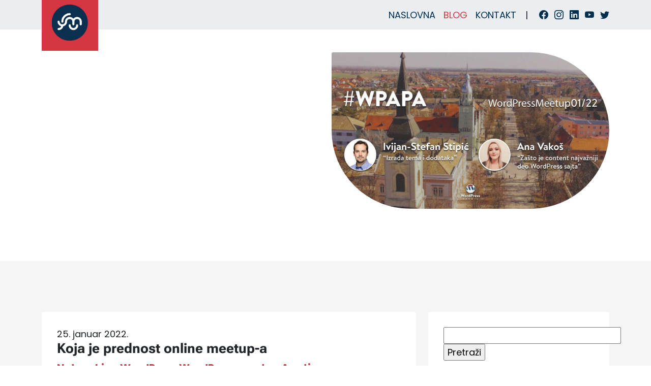

--- FILE ---
content_type: text/html; charset=UTF-8
request_url: https://slobodanmiric.in.rs/koja-je-prednost-online-meetup-a/
body_size: 33226
content:

<!doctype html>
<html lang="sr-RS">

<head><meta charset="UTF-8"><script>if(navigator.userAgent.match(/MSIE|Internet Explorer/i)||navigator.userAgent.match(/Trident\/7\..*?rv:11/i)){var href=document.location.href;if(!href.match(/[?&]nowprocket/)){if(href.indexOf("?")==-1){if(href.indexOf("#")==-1){document.location.href=href+"?nowprocket=1"}else{document.location.href=href.replace("#","?nowprocket=1#")}}else{if(href.indexOf("#")==-1){document.location.href=href+"&nowprocket=1"}else{document.location.href=href.replace("#","&nowprocket=1#")}}}}</script><script>(()=>{class RocketLazyLoadScripts{constructor(){this.v="2.0.4",this.userEvents=["keydown","keyup","mousedown","mouseup","mousemove","mouseover","mouseout","touchmove","touchstart","touchend","touchcancel","wheel","click","dblclick","input"],this.attributeEvents=["onblur","onclick","oncontextmenu","ondblclick","onfocus","onmousedown","onmouseenter","onmouseleave","onmousemove","onmouseout","onmouseover","onmouseup","onmousewheel","onscroll","onsubmit"]}async t(){this.i(),this.o(),/iP(ad|hone)/.test(navigator.userAgent)&&this.h(),this.u(),this.l(this),this.m(),this.k(this),this.p(this),this._(),await Promise.all([this.R(),this.L()]),this.lastBreath=Date.now(),this.S(this),this.P(),this.D(),this.O(),this.M(),await this.C(this.delayedScripts.normal),await this.C(this.delayedScripts.defer),await this.C(this.delayedScripts.async),await this.T(),await this.F(),await this.j(),await this.A(),window.dispatchEvent(new Event("rocket-allScriptsLoaded")),this.everythingLoaded=!0,this.lastTouchEnd&&await new Promise(t=>setTimeout(t,500-Date.now()+this.lastTouchEnd)),this.I(),this.H(),this.U(),this.W()}i(){this.CSPIssue=sessionStorage.getItem("rocketCSPIssue"),document.addEventListener("securitypolicyviolation",t=>{this.CSPIssue||"script-src-elem"!==t.violatedDirective||"data"!==t.blockedURI||(this.CSPIssue=!0,sessionStorage.setItem("rocketCSPIssue",!0))},{isRocket:!0})}o(){window.addEventListener("pageshow",t=>{this.persisted=t.persisted,this.realWindowLoadedFired=!0},{isRocket:!0}),window.addEventListener("pagehide",()=>{this.onFirstUserAction=null},{isRocket:!0})}h(){let t;function e(e){t=e}window.addEventListener("touchstart",e,{isRocket:!0}),window.addEventListener("touchend",function i(o){o.changedTouches[0]&&t.changedTouches[0]&&Math.abs(o.changedTouches[0].pageX-t.changedTouches[0].pageX)<10&&Math.abs(o.changedTouches[0].pageY-t.changedTouches[0].pageY)<10&&o.timeStamp-t.timeStamp<200&&(window.removeEventListener("touchstart",e,{isRocket:!0}),window.removeEventListener("touchend",i,{isRocket:!0}),"INPUT"===o.target.tagName&&"text"===o.target.type||(o.target.dispatchEvent(new TouchEvent("touchend",{target:o.target,bubbles:!0})),o.target.dispatchEvent(new MouseEvent("mouseover",{target:o.target,bubbles:!0})),o.target.dispatchEvent(new PointerEvent("click",{target:o.target,bubbles:!0,cancelable:!0,detail:1,clientX:o.changedTouches[0].clientX,clientY:o.changedTouches[0].clientY})),event.preventDefault()))},{isRocket:!0})}q(t){this.userActionTriggered||("mousemove"!==t.type||this.firstMousemoveIgnored?"keyup"===t.type||"mouseover"===t.type||"mouseout"===t.type||(this.userActionTriggered=!0,this.onFirstUserAction&&this.onFirstUserAction()):this.firstMousemoveIgnored=!0),"click"===t.type&&t.preventDefault(),t.stopPropagation(),t.stopImmediatePropagation(),"touchstart"===this.lastEvent&&"touchend"===t.type&&(this.lastTouchEnd=Date.now()),"click"===t.type&&(this.lastTouchEnd=0),this.lastEvent=t.type,t.composedPath&&t.composedPath()[0].getRootNode()instanceof ShadowRoot&&(t.rocketTarget=t.composedPath()[0]),this.savedUserEvents.push(t)}u(){this.savedUserEvents=[],this.userEventHandler=this.q.bind(this),this.userEvents.forEach(t=>window.addEventListener(t,this.userEventHandler,{passive:!1,isRocket:!0})),document.addEventListener("visibilitychange",this.userEventHandler,{isRocket:!0})}U(){this.userEvents.forEach(t=>window.removeEventListener(t,this.userEventHandler,{passive:!1,isRocket:!0})),document.removeEventListener("visibilitychange",this.userEventHandler,{isRocket:!0}),this.savedUserEvents.forEach(t=>{(t.rocketTarget||t.target).dispatchEvent(new window[t.constructor.name](t.type,t))})}m(){const t="return false",e=Array.from(this.attributeEvents,t=>"data-rocket-"+t),i="["+this.attributeEvents.join("],[")+"]",o="[data-rocket-"+this.attributeEvents.join("],[data-rocket-")+"]",s=(e,i,o)=>{o&&o!==t&&(e.setAttribute("data-rocket-"+i,o),e["rocket"+i]=new Function("event",o),e.setAttribute(i,t))};new MutationObserver(t=>{for(const n of t)"attributes"===n.type&&(n.attributeName.startsWith("data-rocket-")||this.everythingLoaded?n.attributeName.startsWith("data-rocket-")&&this.everythingLoaded&&this.N(n.target,n.attributeName.substring(12)):s(n.target,n.attributeName,n.target.getAttribute(n.attributeName))),"childList"===n.type&&n.addedNodes.forEach(t=>{if(t.nodeType===Node.ELEMENT_NODE)if(this.everythingLoaded)for(const i of[t,...t.querySelectorAll(o)])for(const t of i.getAttributeNames())e.includes(t)&&this.N(i,t.substring(12));else for(const e of[t,...t.querySelectorAll(i)])for(const t of e.getAttributeNames())this.attributeEvents.includes(t)&&s(e,t,e.getAttribute(t))})}).observe(document,{subtree:!0,childList:!0,attributeFilter:[...this.attributeEvents,...e]})}I(){this.attributeEvents.forEach(t=>{document.querySelectorAll("[data-rocket-"+t+"]").forEach(e=>{this.N(e,t)})})}N(t,e){const i=t.getAttribute("data-rocket-"+e);i&&(t.setAttribute(e,i),t.removeAttribute("data-rocket-"+e))}k(t){Object.defineProperty(HTMLElement.prototype,"onclick",{get(){return this.rocketonclick||null},set(e){this.rocketonclick=e,this.setAttribute(t.everythingLoaded?"onclick":"data-rocket-onclick","this.rocketonclick(event)")}})}S(t){function e(e,i){let o=e[i];e[i]=null,Object.defineProperty(e,i,{get:()=>o,set(s){t.everythingLoaded?o=s:e["rocket"+i]=o=s}})}e(document,"onreadystatechange"),e(window,"onload"),e(window,"onpageshow");try{Object.defineProperty(document,"readyState",{get:()=>t.rocketReadyState,set(e){t.rocketReadyState=e},configurable:!0}),document.readyState="loading"}catch(t){console.log("WPRocket DJE readyState conflict, bypassing")}}l(t){this.originalAddEventListener=EventTarget.prototype.addEventListener,this.originalRemoveEventListener=EventTarget.prototype.removeEventListener,this.savedEventListeners=[],EventTarget.prototype.addEventListener=function(e,i,o){o&&o.isRocket||!t.B(e,this)&&!t.userEvents.includes(e)||t.B(e,this)&&!t.userActionTriggered||e.startsWith("rocket-")||t.everythingLoaded?t.originalAddEventListener.call(this,e,i,o):(t.savedEventListeners.push({target:this,remove:!1,type:e,func:i,options:o}),"mouseenter"!==e&&"mouseleave"!==e||t.originalAddEventListener.call(this,e,t.savedUserEvents.push,o))},EventTarget.prototype.removeEventListener=function(e,i,o){o&&o.isRocket||!t.B(e,this)&&!t.userEvents.includes(e)||t.B(e,this)&&!t.userActionTriggered||e.startsWith("rocket-")||t.everythingLoaded?t.originalRemoveEventListener.call(this,e,i,o):t.savedEventListeners.push({target:this,remove:!0,type:e,func:i,options:o})}}J(t,e){this.savedEventListeners=this.savedEventListeners.filter(i=>{let o=i.type,s=i.target||window;return e!==o||t!==s||(this.B(o,s)&&(i.type="rocket-"+o),this.$(i),!1)})}H(){EventTarget.prototype.addEventListener=this.originalAddEventListener,EventTarget.prototype.removeEventListener=this.originalRemoveEventListener,this.savedEventListeners.forEach(t=>this.$(t))}$(t){t.remove?this.originalRemoveEventListener.call(t.target,t.type,t.func,t.options):this.originalAddEventListener.call(t.target,t.type,t.func,t.options)}p(t){let e;function i(e){return t.everythingLoaded?e:e.split(" ").map(t=>"load"===t||t.startsWith("load.")?"rocket-jquery-load":t).join(" ")}function o(o){function s(e){const s=o.fn[e];o.fn[e]=o.fn.init.prototype[e]=function(){return this[0]===window&&t.userActionTriggered&&("string"==typeof arguments[0]||arguments[0]instanceof String?arguments[0]=i(arguments[0]):"object"==typeof arguments[0]&&Object.keys(arguments[0]).forEach(t=>{const e=arguments[0][t];delete arguments[0][t],arguments[0][i(t)]=e})),s.apply(this,arguments),this}}if(o&&o.fn&&!t.allJQueries.includes(o)){const e={DOMContentLoaded:[],"rocket-DOMContentLoaded":[]};for(const t in e)document.addEventListener(t,()=>{e[t].forEach(t=>t())},{isRocket:!0});o.fn.ready=o.fn.init.prototype.ready=function(i){function s(){parseInt(o.fn.jquery)>2?setTimeout(()=>i.bind(document)(o)):i.bind(document)(o)}return"function"==typeof i&&(t.realDomReadyFired?!t.userActionTriggered||t.fauxDomReadyFired?s():e["rocket-DOMContentLoaded"].push(s):e.DOMContentLoaded.push(s)),o([])},s("on"),s("one"),s("off"),t.allJQueries.push(o)}e=o}t.allJQueries=[],o(window.jQuery),Object.defineProperty(window,"jQuery",{get:()=>e,set(t){o(t)}})}P(){const t=new Map;document.write=document.writeln=function(e){const i=document.currentScript,o=document.createRange(),s=i.parentElement;let n=t.get(i);void 0===n&&(n=i.nextSibling,t.set(i,n));const c=document.createDocumentFragment();o.setStart(c,0),c.appendChild(o.createContextualFragment(e)),s.insertBefore(c,n)}}async R(){return new Promise(t=>{this.userActionTriggered?t():this.onFirstUserAction=t})}async L(){return new Promise(t=>{document.addEventListener("DOMContentLoaded",()=>{this.realDomReadyFired=!0,t()},{isRocket:!0})})}async j(){return this.realWindowLoadedFired?Promise.resolve():new Promise(t=>{window.addEventListener("load",t,{isRocket:!0})})}M(){this.pendingScripts=[];this.scriptsMutationObserver=new MutationObserver(t=>{for(const e of t)e.addedNodes.forEach(t=>{"SCRIPT"!==t.tagName||t.noModule||t.isWPRocket||this.pendingScripts.push({script:t,promise:new Promise(e=>{const i=()=>{const i=this.pendingScripts.findIndex(e=>e.script===t);i>=0&&this.pendingScripts.splice(i,1),e()};t.addEventListener("load",i,{isRocket:!0}),t.addEventListener("error",i,{isRocket:!0}),setTimeout(i,1e3)})})})}),this.scriptsMutationObserver.observe(document,{childList:!0,subtree:!0})}async F(){await this.X(),this.pendingScripts.length?(await this.pendingScripts[0].promise,await this.F()):this.scriptsMutationObserver.disconnect()}D(){this.delayedScripts={normal:[],async:[],defer:[]},document.querySelectorAll("script[type$=rocketlazyloadscript]").forEach(t=>{t.hasAttribute("data-rocket-src")?t.hasAttribute("async")&&!1!==t.async?this.delayedScripts.async.push(t):t.hasAttribute("defer")&&!1!==t.defer||"module"===t.getAttribute("data-rocket-type")?this.delayedScripts.defer.push(t):this.delayedScripts.normal.push(t):this.delayedScripts.normal.push(t)})}async _(){await this.L();let t=[];document.querySelectorAll("script[type$=rocketlazyloadscript][data-rocket-src]").forEach(e=>{let i=e.getAttribute("data-rocket-src");if(i&&!i.startsWith("data:")){i.startsWith("//")&&(i=location.protocol+i);try{const o=new URL(i).origin;o!==location.origin&&t.push({src:o,crossOrigin:e.crossOrigin||"module"===e.getAttribute("data-rocket-type")})}catch(t){}}}),t=[...new Map(t.map(t=>[JSON.stringify(t),t])).values()],this.Y(t,"preconnect")}async G(t){if(await this.K(),!0!==t.noModule||!("noModule"in HTMLScriptElement.prototype))return new Promise(e=>{let i;function o(){(i||t).setAttribute("data-rocket-status","executed"),e()}try{if(navigator.userAgent.includes("Firefox/")||""===navigator.vendor||this.CSPIssue)i=document.createElement("script"),[...t.attributes].forEach(t=>{let e=t.nodeName;"type"!==e&&("data-rocket-type"===e&&(e="type"),"data-rocket-src"===e&&(e="src"),i.setAttribute(e,t.nodeValue))}),t.text&&(i.text=t.text),t.nonce&&(i.nonce=t.nonce),i.hasAttribute("src")?(i.addEventListener("load",o,{isRocket:!0}),i.addEventListener("error",()=>{i.setAttribute("data-rocket-status","failed-network"),e()},{isRocket:!0}),setTimeout(()=>{i.isConnected||e()},1)):(i.text=t.text,o()),i.isWPRocket=!0,t.parentNode.replaceChild(i,t);else{const i=t.getAttribute("data-rocket-type"),s=t.getAttribute("data-rocket-src");i?(t.type=i,t.removeAttribute("data-rocket-type")):t.removeAttribute("type"),t.addEventListener("load",o,{isRocket:!0}),t.addEventListener("error",i=>{this.CSPIssue&&i.target.src.startsWith("data:")?(console.log("WPRocket: CSP fallback activated"),t.removeAttribute("src"),this.G(t).then(e)):(t.setAttribute("data-rocket-status","failed-network"),e())},{isRocket:!0}),s?(t.fetchPriority="high",t.removeAttribute("data-rocket-src"),t.src=s):t.src="data:text/javascript;base64,"+window.btoa(unescape(encodeURIComponent(t.text)))}}catch(i){t.setAttribute("data-rocket-status","failed-transform"),e()}});t.setAttribute("data-rocket-status","skipped")}async C(t){const e=t.shift();return e?(e.isConnected&&await this.G(e),this.C(t)):Promise.resolve()}O(){this.Y([...this.delayedScripts.normal,...this.delayedScripts.defer,...this.delayedScripts.async],"preload")}Y(t,e){this.trash=this.trash||[];let i=!0;var o=document.createDocumentFragment();t.forEach(t=>{const s=t.getAttribute&&t.getAttribute("data-rocket-src")||t.src;if(s&&!s.startsWith("data:")){const n=document.createElement("link");n.href=s,n.rel=e,"preconnect"!==e&&(n.as="script",n.fetchPriority=i?"high":"low"),t.getAttribute&&"module"===t.getAttribute("data-rocket-type")&&(n.crossOrigin=!0),t.crossOrigin&&(n.crossOrigin=t.crossOrigin),t.integrity&&(n.integrity=t.integrity),t.nonce&&(n.nonce=t.nonce),o.appendChild(n),this.trash.push(n),i=!1}}),document.head.appendChild(o)}W(){this.trash.forEach(t=>t.remove())}async T(){try{document.readyState="interactive"}catch(t){}this.fauxDomReadyFired=!0;try{await this.K(),this.J(document,"readystatechange"),document.dispatchEvent(new Event("rocket-readystatechange")),await this.K(),document.rocketonreadystatechange&&document.rocketonreadystatechange(),await this.K(),this.J(document,"DOMContentLoaded"),document.dispatchEvent(new Event("rocket-DOMContentLoaded")),await this.K(),this.J(window,"DOMContentLoaded"),window.dispatchEvent(new Event("rocket-DOMContentLoaded"))}catch(t){console.error(t)}}async A(){try{document.readyState="complete"}catch(t){}try{await this.K(),this.J(document,"readystatechange"),document.dispatchEvent(new Event("rocket-readystatechange")),await this.K(),document.rocketonreadystatechange&&document.rocketonreadystatechange(),await this.K(),this.J(window,"load"),window.dispatchEvent(new Event("rocket-load")),await this.K(),window.rocketonload&&window.rocketonload(),await this.K(),this.allJQueries.forEach(t=>t(window).trigger("rocket-jquery-load")),await this.K(),this.J(window,"pageshow");const t=new Event("rocket-pageshow");t.persisted=this.persisted,window.dispatchEvent(t),await this.K(),window.rocketonpageshow&&window.rocketonpageshow({persisted:this.persisted})}catch(t){console.error(t)}}async K(){Date.now()-this.lastBreath>45&&(await this.X(),this.lastBreath=Date.now())}async X(){return document.hidden?new Promise(t=>setTimeout(t)):new Promise(t=>requestAnimationFrame(t))}B(t,e){return e===document&&"readystatechange"===t||(e===document&&"DOMContentLoaded"===t||(e===window&&"DOMContentLoaded"===t||(e===window&&"load"===t||e===window&&"pageshow"===t)))}static run(){(new RocketLazyLoadScripts).t()}}RocketLazyLoadScripts.run()})();</script>
    
    <meta name="viewport" content="width=device-width, initial-scale=1">
    <title>Koja je prednost online meetup-a &#8211; Slobodan Mirić</title>
<style id="wpr-usedcss">img:is([sizes=auto i],[sizes^="auto," i]){contain-intrinsic-size:3000px 1500px}img.emoji{display:inline!important;border:none!important;box-shadow:none!important;height:1em!important;width:1em!important;margin:0 .07em!important;vertical-align:-.1em!important;background:0 0!important;padding:0!important}:where(.wp-block-button__link){border-radius:9999px;box-shadow:none;padding:calc(.667em + 2px) calc(1.333em + 2px);text-decoration:none}:root :where(.wp-block-button .wp-block-button__link.is-style-outline),:root :where(.wp-block-button.is-style-outline>.wp-block-button__link){border:2px solid;padding:.667em 1.333em}:root :where(.wp-block-button .wp-block-button__link.is-style-outline:not(.has-text-color)),:root :where(.wp-block-button.is-style-outline>.wp-block-button__link:not(.has-text-color)){color:currentColor}:root :where(.wp-block-button .wp-block-button__link.is-style-outline:not(.has-background)),:root :where(.wp-block-button.is-style-outline>.wp-block-button__link:not(.has-background)){background-color:initial;background-image:none}:where(.wp-block-calendar table:not(.has-background) th){background:#ddd}:where(.wp-block-columns){margin-bottom:1.75em}:where(.wp-block-columns.has-background){padding:1.25em 2.375em}:where(.wp-block-post-comments input[type=submit]){border:none}:where(.wp-block-cover-image:not(.has-text-color)),:where(.wp-block-cover:not(.has-text-color)){color:#fff}:where(.wp-block-cover-image.is-light:not(.has-text-color)),:where(.wp-block-cover.is-light:not(.has-text-color)){color:#000}:root :where(.wp-block-cover h1:not(.has-text-color)),:root :where(.wp-block-cover h2:not(.has-text-color)),:root :where(.wp-block-cover h3:not(.has-text-color)),:root :where(.wp-block-cover h4:not(.has-text-color)),:root :where(.wp-block-cover h5:not(.has-text-color)),:root :where(.wp-block-cover h6:not(.has-text-color)),:root :where(.wp-block-cover p:not(.has-text-color)){color:inherit}:where(.wp-block-file){margin-bottom:1.5em}:where(.wp-block-file__button){border-radius:2em;display:inline-block;padding:.5em 1em}:where(.wp-block-file__button):is(a):active,:where(.wp-block-file__button):is(a):focus,:where(.wp-block-file__button):is(a):hover,:where(.wp-block-file__button):is(a):visited{box-shadow:none;color:#fff;opacity:.85;text-decoration:none}.wp-block-gallery:not(.has-nested-images){display:flex;flex-wrap:wrap;list-style-type:none;margin:0;padding:0}:where(.wp-block-group.wp-block-group-is-layout-constrained){position:relative}.wp-block-image a{display:inline-block}.wp-block-image img{box-sizing:border-box;height:auto;max-width:100%;vertical-align:bottom}.wp-block-image :where(figcaption){margin-bottom:1em;margin-top:.5em}:root :where(.wp-block-image.is-style-rounded img,.wp-block-image .is-style-rounded img){border-radius:9999px}@keyframes show-content-image{0%{visibility:hidden}99%{visibility:hidden}to{visibility:visible}}:where(.wp-block-latest-comments:not([style*=line-height] .wp-block-latest-comments__comment)){line-height:1.1}:where(.wp-block-latest-comments:not([style*=line-height] .wp-block-latest-comments__comment-excerpt p)){line-height:1.8}:root :where(.wp-block-latest-posts.is-grid){padding:0}:root :where(.wp-block-latest-posts.wp-block-latest-posts__list){padding-left:0}ul{box-sizing:border-box}:root :where(.wp-block-list.has-background){padding:1.25em 2.375em}:where(.wp-block-navigation.has-background .wp-block-navigation-item a:not(.wp-element-button)),:where(.wp-block-navigation.has-background .wp-block-navigation-submenu a:not(.wp-element-button)){padding:.5em 1em}:where(.wp-block-navigation .wp-block-navigation__submenu-container .wp-block-navigation-item a:not(.wp-element-button)),:where(.wp-block-navigation .wp-block-navigation__submenu-container .wp-block-navigation-submenu a:not(.wp-element-button)),:where(.wp-block-navigation .wp-block-navigation__submenu-container .wp-block-navigation-submenu button.wp-block-navigation-item__content),:where(.wp-block-navigation .wp-block-navigation__submenu-container .wp-block-pages-list__item button.wp-block-navigation-item__content){padding:.5em 1em}:root :where(p.has-background){padding:1.25em 2.375em}:where(p.has-text-color:not(.has-link-color)) a{color:inherit}:where(.wp-block-post-comments-form) input:not([type=submit]),:where(.wp-block-post-comments-form) textarea{border:1px solid #949494;font-family:inherit;font-size:1em}:where(.wp-block-post-comments-form) input:where(:not([type=submit]):not([type=checkbox])),:where(.wp-block-post-comments-form) textarea{padding:calc(.667em + 2px)}:where(.wp-block-post-excerpt){box-sizing:border-box;margin-bottom:var(--wp--style--block-gap);margin-top:var(--wp--style--block-gap)}:where(.wp-block-preformatted.has-background){padding:1.25em 2.375em}:where(.wp-block-search__button){border:1px solid #ccc;padding:6px 10px}:where(.wp-block-search__input){font-family:inherit;font-size:inherit;font-style:inherit;font-weight:inherit;letter-spacing:inherit;line-height:inherit;text-transform:inherit}:where(.wp-block-search__button-inside .wp-block-search__inside-wrapper){border:1px solid #949494;box-sizing:border-box;padding:4px}:where(.wp-block-search__button-inside .wp-block-search__inside-wrapper) .wp-block-search__input{border:none;border-radius:0;padding:0 4px}:where(.wp-block-search__button-inside .wp-block-search__inside-wrapper) .wp-block-search__input:focus{outline:0}:where(.wp-block-search__button-inside .wp-block-search__inside-wrapper) :where(.wp-block-search__button){padding:4px 8px}:root :where(.wp-block-separator.is-style-dots){height:auto;line-height:1;text-align:center}:root :where(.wp-block-separator.is-style-dots):before{color:currentColor;content:"···";font-family:serif;font-size:1.5em;letter-spacing:2em;padding-left:2em}:root :where(.wp-block-site-logo.is-style-rounded){border-radius:9999px}:where(.wp-block-social-links:not(.is-style-logos-only)) .wp-social-link{background-color:#f0f0f0;color:#444}:where(.wp-block-social-links:not(.is-style-logos-only)) .wp-social-link-amazon{background-color:#f90;color:#fff}:where(.wp-block-social-links:not(.is-style-logos-only)) .wp-social-link-bandcamp{background-color:#1ea0c3;color:#fff}:where(.wp-block-social-links:not(.is-style-logos-only)) .wp-social-link-behance{background-color:#0757fe;color:#fff}:where(.wp-block-social-links:not(.is-style-logos-only)) .wp-social-link-bluesky{background-color:#0a7aff;color:#fff}:where(.wp-block-social-links:not(.is-style-logos-only)) .wp-social-link-codepen{background-color:#1e1f26;color:#fff}:where(.wp-block-social-links:not(.is-style-logos-only)) .wp-social-link-deviantart{background-color:#02e49b;color:#fff}:where(.wp-block-social-links:not(.is-style-logos-only)) .wp-social-link-dribbble{background-color:#e94c89;color:#fff}:where(.wp-block-social-links:not(.is-style-logos-only)) .wp-social-link-dropbox{background-color:#4280ff;color:#fff}:where(.wp-block-social-links:not(.is-style-logos-only)) .wp-social-link-etsy{background-color:#f45800;color:#fff}:where(.wp-block-social-links:not(.is-style-logos-only)) .wp-social-link-facebook{background-color:#0866ff;color:#fff}:where(.wp-block-social-links:not(.is-style-logos-only)) .wp-social-link-fivehundredpx{background-color:#000;color:#fff}:where(.wp-block-social-links:not(.is-style-logos-only)) .wp-social-link-flickr{background-color:#0461dd;color:#fff}:where(.wp-block-social-links:not(.is-style-logos-only)) .wp-social-link-foursquare{background-color:#e65678;color:#fff}:where(.wp-block-social-links:not(.is-style-logos-only)) .wp-social-link-github{background-color:#24292d;color:#fff}:where(.wp-block-social-links:not(.is-style-logos-only)) .wp-social-link-goodreads{background-color:#eceadd;color:#382110}:where(.wp-block-social-links:not(.is-style-logos-only)) .wp-social-link-google{background-color:#ea4434;color:#fff}:where(.wp-block-social-links:not(.is-style-logos-only)) .wp-social-link-gravatar{background-color:#1d4fc4;color:#fff}:where(.wp-block-social-links:not(.is-style-logos-only)) .wp-social-link-instagram{background-color:#f00075;color:#fff}:where(.wp-block-social-links:not(.is-style-logos-only)) .wp-social-link-lastfm{background-color:#e21b24;color:#fff}:where(.wp-block-social-links:not(.is-style-logos-only)) .wp-social-link-linkedin{background-color:#0d66c2;color:#fff}:where(.wp-block-social-links:not(.is-style-logos-only)) .wp-social-link-mastodon{background-color:#3288d4;color:#fff}:where(.wp-block-social-links:not(.is-style-logos-only)) .wp-social-link-medium{background-color:#000;color:#fff}:where(.wp-block-social-links:not(.is-style-logos-only)) .wp-social-link-meetup{background-color:#f6405f;color:#fff}:where(.wp-block-social-links:not(.is-style-logos-only)) .wp-social-link-patreon{background-color:#000;color:#fff}:where(.wp-block-social-links:not(.is-style-logos-only)) .wp-social-link-pinterest{background-color:#e60122;color:#fff}:where(.wp-block-social-links:not(.is-style-logos-only)) .wp-social-link-pocket{background-color:#ef4155;color:#fff}:where(.wp-block-social-links:not(.is-style-logos-only)) .wp-social-link-reddit{background-color:#ff4500;color:#fff}:where(.wp-block-social-links:not(.is-style-logos-only)) .wp-social-link-skype{background-color:#0478d7;color:#fff}:where(.wp-block-social-links:not(.is-style-logos-only)) .wp-social-link-snapchat{background-color:#fefc00;color:#fff;stroke:#000}:where(.wp-block-social-links:not(.is-style-logos-only)) .wp-social-link-soundcloud{background-color:#ff5600;color:#fff}:where(.wp-block-social-links:not(.is-style-logos-only)) .wp-social-link-spotify{background-color:#1bd760;color:#fff}:where(.wp-block-social-links:not(.is-style-logos-only)) .wp-social-link-telegram{background-color:#2aabee;color:#fff}:where(.wp-block-social-links:not(.is-style-logos-only)) .wp-social-link-threads{background-color:#000;color:#fff}:where(.wp-block-social-links:not(.is-style-logos-only)) .wp-social-link-tiktok{background-color:#000;color:#fff}:where(.wp-block-social-links:not(.is-style-logos-only)) .wp-social-link-tumblr{background-color:#011835;color:#fff}:where(.wp-block-social-links:not(.is-style-logos-only)) .wp-social-link-twitch{background-color:#6440a4;color:#fff}:where(.wp-block-social-links:not(.is-style-logos-only)) .wp-social-link-twitter{background-color:#1da1f2;color:#fff}:where(.wp-block-social-links:not(.is-style-logos-only)) .wp-social-link-vimeo{background-color:#1eb7ea;color:#fff}:where(.wp-block-social-links:not(.is-style-logos-only)) .wp-social-link-vk{background-color:#4680c2;color:#fff}:where(.wp-block-social-links:not(.is-style-logos-only)) .wp-social-link-wordpress{background-color:#3499cd;color:#fff}:where(.wp-block-social-links:not(.is-style-logos-only)) .wp-social-link-whatsapp{background-color:#25d366;color:#fff}:where(.wp-block-social-links:not(.is-style-logos-only)) .wp-social-link-x{background-color:#000;color:#fff}:where(.wp-block-social-links:not(.is-style-logos-only)) .wp-social-link-yelp{background-color:#d32422;color:#fff}:where(.wp-block-social-links:not(.is-style-logos-only)) .wp-social-link-youtube{background-color:red;color:#fff}:where(.wp-block-social-links.is-style-logos-only) .wp-social-link{background:0 0}:where(.wp-block-social-links.is-style-logos-only) .wp-social-link svg{height:1.25em;width:1.25em}:where(.wp-block-social-links.is-style-logos-only) .wp-social-link-amazon{color:#f90}:where(.wp-block-social-links.is-style-logos-only) .wp-social-link-bandcamp{color:#1ea0c3}:where(.wp-block-social-links.is-style-logos-only) .wp-social-link-behance{color:#0757fe}:where(.wp-block-social-links.is-style-logos-only) .wp-social-link-bluesky{color:#0a7aff}:where(.wp-block-social-links.is-style-logos-only) .wp-social-link-codepen{color:#1e1f26}:where(.wp-block-social-links.is-style-logos-only) .wp-social-link-deviantart{color:#02e49b}:where(.wp-block-social-links.is-style-logos-only) .wp-social-link-dribbble{color:#e94c89}:where(.wp-block-social-links.is-style-logos-only) .wp-social-link-dropbox{color:#4280ff}:where(.wp-block-social-links.is-style-logos-only) .wp-social-link-etsy{color:#f45800}:where(.wp-block-social-links.is-style-logos-only) .wp-social-link-facebook{color:#0866ff}:where(.wp-block-social-links.is-style-logos-only) .wp-social-link-fivehundredpx{color:#000}:where(.wp-block-social-links.is-style-logos-only) .wp-social-link-flickr{color:#0461dd}:where(.wp-block-social-links.is-style-logos-only) .wp-social-link-foursquare{color:#e65678}:where(.wp-block-social-links.is-style-logos-only) .wp-social-link-github{color:#24292d}:where(.wp-block-social-links.is-style-logos-only) .wp-social-link-goodreads{color:#382110}:where(.wp-block-social-links.is-style-logos-only) .wp-social-link-google{color:#ea4434}:where(.wp-block-social-links.is-style-logos-only) .wp-social-link-gravatar{color:#1d4fc4}:where(.wp-block-social-links.is-style-logos-only) .wp-social-link-instagram{color:#f00075}:where(.wp-block-social-links.is-style-logos-only) .wp-social-link-lastfm{color:#e21b24}:where(.wp-block-social-links.is-style-logos-only) .wp-social-link-linkedin{color:#0d66c2}:where(.wp-block-social-links.is-style-logos-only) .wp-social-link-mastodon{color:#3288d4}:where(.wp-block-social-links.is-style-logos-only) .wp-social-link-medium{color:#000}:where(.wp-block-social-links.is-style-logos-only) .wp-social-link-meetup{color:#f6405f}:where(.wp-block-social-links.is-style-logos-only) .wp-social-link-patreon{color:#000}:where(.wp-block-social-links.is-style-logos-only) .wp-social-link-pinterest{color:#e60122}:where(.wp-block-social-links.is-style-logos-only) .wp-social-link-pocket{color:#ef4155}:where(.wp-block-social-links.is-style-logos-only) .wp-social-link-reddit{color:#ff4500}:where(.wp-block-social-links.is-style-logos-only) .wp-social-link-skype{color:#0478d7}:where(.wp-block-social-links.is-style-logos-only) .wp-social-link-snapchat{color:#fff;stroke:#000}:where(.wp-block-social-links.is-style-logos-only) .wp-social-link-soundcloud{color:#ff5600}:where(.wp-block-social-links.is-style-logos-only) .wp-social-link-spotify{color:#1bd760}:where(.wp-block-social-links.is-style-logos-only) .wp-social-link-telegram{color:#2aabee}:where(.wp-block-social-links.is-style-logos-only) .wp-social-link-threads{color:#000}:where(.wp-block-social-links.is-style-logos-only) .wp-social-link-tiktok{color:#000}:where(.wp-block-social-links.is-style-logos-only) .wp-social-link-tumblr{color:#011835}:where(.wp-block-social-links.is-style-logos-only) .wp-social-link-twitch{color:#6440a4}:where(.wp-block-social-links.is-style-logos-only) .wp-social-link-twitter{color:#1da1f2}:where(.wp-block-social-links.is-style-logos-only) .wp-social-link-vimeo{color:#1eb7ea}:where(.wp-block-social-links.is-style-logos-only) .wp-social-link-vk{color:#4680c2}:where(.wp-block-social-links.is-style-logos-only) .wp-social-link-whatsapp{color:#25d366}:where(.wp-block-social-links.is-style-logos-only) .wp-social-link-wordpress{color:#3499cd}:where(.wp-block-social-links.is-style-logos-only) .wp-social-link-x{color:#000}:where(.wp-block-social-links.is-style-logos-only) .wp-social-link-yelp{color:#d32422}:where(.wp-block-social-links.is-style-logos-only) .wp-social-link-youtube{color:red}:root :where(.wp-block-social-links .wp-social-link a){padding:.25em}:root :where(.wp-block-social-links.is-style-logos-only .wp-social-link a){padding:0}:root :where(.wp-block-social-links.is-style-pill-shape .wp-social-link a){padding-left:.66667em;padding-right:.66667em}:root :where(.wp-block-tag-cloud.is-style-outline){display:flex;flex-wrap:wrap;gap:1ch}:root :where(.wp-block-tag-cloud.is-style-outline a){border:1px solid;font-size:unset!important;margin-right:0;padding:1ch 2ch;text-decoration:none!important}:root :where(.wp-block-table-of-contents){box-sizing:border-box}:where(.wp-block-term-description){box-sizing:border-box;margin-bottom:var(--wp--style--block-gap);margin-top:var(--wp--style--block-gap)}:where(pre.wp-block-verse){font-family:inherit}:root{--wp--preset--font-size--normal:16px;--wp--preset--font-size--huge:42px}.screen-reader-text{border:0;clip:rect(1px,1px,1px,1px);clip-path:inset(50%);height:1px;margin:-1px;overflow:hidden;padding:0;position:absolute;width:1px;word-wrap:normal!important}.screen-reader-text:focus{background-color:#ddd;clip:auto!important;clip-path:none;color:#444;display:block;font-size:1em;height:auto;left:5px;line-height:normal;padding:15px 23px 14px;text-decoration:none;top:5px;width:auto;z-index:100000}html :where(.has-border-color){border-style:solid}html :where([style*=border-top-color]){border-top-style:solid}html :where([style*=border-right-color]){border-right-style:solid}html :where([style*=border-bottom-color]){border-bottom-style:solid}html :where([style*=border-left-color]){border-left-style:solid}html :where([style*=border-width]){border-style:solid}html :where([style*=border-top-width]){border-top-style:solid}html :where([style*=border-right-width]){border-right-style:solid}html :where([style*=border-bottom-width]){border-bottom-style:solid}html :where([style*=border-left-width]){border-left-style:solid}html :where(img[class*=wp-image-]){height:auto;max-width:100%}:where(figure){margin:0 0 1em}html :where(.is-position-sticky){--wp-admin--admin-bar--position-offset:var(--wp-admin--admin-bar--height,0px)}@media screen and (max-width:600px){html :where(.is-position-sticky){--wp-admin--admin-bar--position-offset:0px}}:root{--wp--preset--aspect-ratio--square:1;--wp--preset--aspect-ratio--4-3:4/3;--wp--preset--aspect-ratio--3-4:3/4;--wp--preset--aspect-ratio--3-2:3/2;--wp--preset--aspect-ratio--2-3:2/3;--wp--preset--aspect-ratio--16-9:16/9;--wp--preset--aspect-ratio--9-16:9/16;--wp--preset--color--black:#000000;--wp--preset--color--cyan-bluish-gray:#abb8c3;--wp--preset--color--white:#ffffff;--wp--preset--color--pale-pink:#f78da7;--wp--preset--color--vivid-red:#cf2e2e;--wp--preset--color--luminous-vivid-orange:#ff6900;--wp--preset--color--luminous-vivid-amber:#fcb900;--wp--preset--color--light-green-cyan:#7bdcb5;--wp--preset--color--vivid-green-cyan:#00d084;--wp--preset--color--pale-cyan-blue:#8ed1fc;--wp--preset--color--vivid-cyan-blue:#0693e3;--wp--preset--color--vivid-purple:#9b51e0;--wp--preset--gradient--vivid-cyan-blue-to-vivid-purple:linear-gradient(135deg,rgba(6, 147, 227, 1) 0%,rgb(155, 81, 224) 100%);--wp--preset--gradient--light-green-cyan-to-vivid-green-cyan:linear-gradient(135deg,rgb(122, 220, 180) 0%,rgb(0, 208, 130) 100%);--wp--preset--gradient--luminous-vivid-amber-to-luminous-vivid-orange:linear-gradient(135deg,rgba(252, 185, 0, 1) 0%,rgba(255, 105, 0, 1) 100%);--wp--preset--gradient--luminous-vivid-orange-to-vivid-red:linear-gradient(135deg,rgba(255, 105, 0, 1) 0%,rgb(207, 46, 46) 100%);--wp--preset--gradient--very-light-gray-to-cyan-bluish-gray:linear-gradient(135deg,rgb(238, 238, 238) 0%,rgb(169, 184, 195) 100%);--wp--preset--gradient--cool-to-warm-spectrum:linear-gradient(135deg,rgb(74, 234, 220) 0%,rgb(151, 120, 209) 20%,rgb(207, 42, 186) 40%,rgb(238, 44, 130) 60%,rgb(251, 105, 98) 80%,rgb(254, 248, 76) 100%);--wp--preset--gradient--blush-light-purple:linear-gradient(135deg,rgb(255, 206, 236) 0%,rgb(152, 150, 240) 100%);--wp--preset--gradient--blush-bordeaux:linear-gradient(135deg,rgb(254, 205, 165) 0%,rgb(254, 45, 45) 50%,rgb(107, 0, 62) 100%);--wp--preset--gradient--luminous-dusk:linear-gradient(135deg,rgb(255, 203, 112) 0%,rgb(199, 81, 192) 50%,rgb(65, 88, 208) 100%);--wp--preset--gradient--pale-ocean:linear-gradient(135deg,rgb(255, 245, 203) 0%,rgb(182, 227, 212) 50%,rgb(51, 167, 181) 100%);--wp--preset--gradient--electric-grass:linear-gradient(135deg,rgb(202, 248, 128) 0%,rgb(113, 206, 126) 100%);--wp--preset--gradient--midnight:linear-gradient(135deg,rgb(2, 3, 129) 0%,rgb(40, 116, 252) 100%);--wp--preset--font-size--small:13px;--wp--preset--font-size--medium:20px;--wp--preset--font-size--large:36px;--wp--preset--font-size--x-large:42px;--wp--preset--spacing--20:0.44rem;--wp--preset--spacing--30:0.67rem;--wp--preset--spacing--40:1rem;--wp--preset--spacing--50:1.5rem;--wp--preset--spacing--60:2.25rem;--wp--preset--spacing--70:3.38rem;--wp--preset--spacing--80:5.06rem;--wp--preset--shadow--natural:6px 6px 9px rgba(0, 0, 0, .2);--wp--preset--shadow--deep:12px 12px 50px rgba(0, 0, 0, .4);--wp--preset--shadow--sharp:6px 6px 0px rgba(0, 0, 0, .2);--wp--preset--shadow--outlined:6px 6px 0px -3px rgba(255, 255, 255, 1),6px 6px rgba(0, 0, 0, 1);--wp--preset--shadow--crisp:6px 6px 0px rgba(0, 0, 0, 1)}:where(.is-layout-flex){gap:.5em}:where(.is-layout-grid){gap:.5em}:where(.wp-block-post-template.is-layout-flex){gap:1.25em}:where(.wp-block-post-template.is-layout-grid){gap:1.25em}:where(.wp-block-columns.is-layout-flex){gap:2em}:where(.wp-block-columns.is-layout-grid){gap:2em}:root :where(.wp-block-pullquote){font-size:1.5em;line-height:1.6}.pgc-sgb-cb{position:relative;min-height:240px}.pgc-sgb-cb img{pointer-events:none}.sgb-preloader{position:absolute;width:38px;height:38px;left:50%;top:50%;-webkit-transform:translateX(-50%) translateY(-50%);transform:translateX(-50%) translateY(-50%)}.sgb-preloader .sgb-square{width:15px;height:15px;margin:2px;float:left;opacity:0;background:#d3d3d3;animation:2.8s infinite sgb-focusfade}.sgb-preloader .sgb-square:first-child{animation-delay:.7s}.sgb-preloader .sgb-square:nth-child(2){animation-delay:1.4s}.sgb-preloader .sgb-square:nth-child(3){animation-delay:2.8s}.sgb-preloader .sgb-square:nth-child(4){animation-delay:2.1s}@keyframes sgb-focusfade{0%{opacity:0}30%{opacity:0}60%{opacity:1}75%{opacity:1}}.no-js .sgb-preloader{display:none}.simply-gallery-amp,simpLy-gallery-freedom-block{position:relative}.simpLy-gallery-freedom-block *,.simply-gallery-amp *{box-sizing:border-box}.simpLy-gallery-freedom-block .sgb-gallery,.simply-gallery-amp .sgb-gallery{position:relative}.simpLy-gallery-freedom-block .sgb-gallery .sgb-item,.simply-gallery-amp .sgb-gallery .sgb-item{max-width:250px;margin:1em auto}.sgb-gallery .sgb-item img,.sgb-gallery .sgb-item video{height:100%;width:100%;flex:1;object-fit:cover;display:block}.sgb-gallery .sgb-item audio,.sgb-gallery .sgb-item video{outline:0}.sgb-gallery .sgb-item audio{width:100%}.sgb-gallery .sgb-item a{height:100%;flex:1;object-fit:cover}:root{--bs-blue:#0d6efd;--bs-indigo:#6610f2;--bs-purple:#6f42c1;--bs-pink:#d63384;--bs-red:#dc3545;--bs-orange:#fd7e14;--bs-yellow:#ffc107;--bs-green:#198754;--bs-teal:#20c997;--bs-cyan:#0dcaf0;--bs-black:#000;--bs-white:#fff;--bs-gray:#6c757d;--bs-gray-dark:#343a40;--bs-gray-100:#f8f9fa;--bs-gray-200:#e9ecef;--bs-gray-300:#dee2e6;--bs-gray-400:#ced4da;--bs-gray-500:#adb5bd;--bs-gray-600:#6c757d;--bs-gray-700:#495057;--bs-gray-800:#343a40;--bs-gray-900:#212529;--bs-primary:#0d6efd;--bs-secondary:#6c757d;--bs-success:#198754;--bs-info:#0dcaf0;--bs-warning:#ffc107;--bs-danger:#dc3545;--bs-light:#f8f9fa;--bs-dark:#212529;--bs-primary-rgb:13,110,253;--bs-secondary-rgb:108,117,125;--bs-success-rgb:25,135,84;--bs-info-rgb:13,202,240;--bs-warning-rgb:255,193,7;--bs-danger-rgb:220,53,69;--bs-light-rgb:248,249,250;--bs-dark-rgb:33,37,41;--bs-primary-text-emphasis:#052c65;--bs-secondary-text-emphasis:#2b2f32;--bs-success-text-emphasis:#0a3622;--bs-info-text-emphasis:#055160;--bs-warning-text-emphasis:#664d03;--bs-danger-text-emphasis:#58151c;--bs-light-text-emphasis:#495057;--bs-dark-text-emphasis:#495057;--bs-primary-bg-subtle:#cfe2ff;--bs-secondary-bg-subtle:#e2e3e5;--bs-success-bg-subtle:#d1e7dd;--bs-info-bg-subtle:#cff4fc;--bs-warning-bg-subtle:#fff3cd;--bs-danger-bg-subtle:#f8d7da;--bs-light-bg-subtle:#fcfcfd;--bs-dark-bg-subtle:#ced4da;--bs-primary-border-subtle:#9ec5fe;--bs-secondary-border-subtle:#c4c8cb;--bs-success-border-subtle:#a3cfbb;--bs-info-border-subtle:#9eeaf9;--bs-warning-border-subtle:#ffe69c;--bs-danger-border-subtle:#f1aeb5;--bs-light-border-subtle:#e9ecef;--bs-dark-border-subtle:#adb5bd;--bs-white-rgb:255,255,255;--bs-black-rgb:0,0,0;--bs-font-sans-serif:system-ui,-apple-system,"Segoe UI",Roboto,"Helvetica Neue","Noto Sans","Liberation Sans",Arial,sans-serif,"Apple Color Emoji","Segoe UI Emoji","Segoe UI Symbol","Noto Color Emoji";--bs-font-monospace:SFMono-Regular,Menlo,Monaco,Consolas,"Liberation Mono","Courier New",monospace;--bs-gradient:linear-gradient(180deg, rgba(255, 255, 255, .15), rgba(255, 255, 255, 0));--bs-body-font-family:var(--bs-font-sans-serif);--bs-body-font-size:1rem;--bs-body-font-weight:400;--bs-body-line-height:1.5;--bs-body-color:#212529;--bs-body-color-rgb:33,37,41;--bs-body-bg:#fff;--bs-body-bg-rgb:255,255,255;--bs-emphasis-color:#000;--bs-emphasis-color-rgb:0,0,0;--bs-secondary-color:rgba(33, 37, 41, .75);--bs-secondary-color-rgb:33,37,41;--bs-secondary-bg:#e9ecef;--bs-secondary-bg-rgb:233,236,239;--bs-tertiary-color:rgba(33, 37, 41, .5);--bs-tertiary-color-rgb:33,37,41;--bs-tertiary-bg:#f8f9fa;--bs-tertiary-bg-rgb:248,249,250;--bs-heading-color:inherit;--bs-link-color:#0d6efd;--bs-link-color-rgb:13,110,253;--bs-link-decoration:underline;--bs-link-hover-color:#0a58ca;--bs-link-hover-color-rgb:10,88,202;--bs-code-color:#d63384;--bs-highlight-color:#212529;--bs-highlight-bg:#fff3cd;--bs-border-width:1px;--bs-border-style:solid;--bs-border-color:#dee2e6;--bs-border-color-translucent:rgba(0, 0, 0, .175);--bs-border-radius:0.375rem;--bs-border-radius-sm:0.25rem;--bs-border-radius-lg:0.5rem;--bs-border-radius-xl:1rem;--bs-border-radius-xxl:2rem;--bs-border-radius-2xl:var(--bs-border-radius-xxl);--bs-border-radius-pill:50rem;--bs-box-shadow:0 0.5rem 1rem rgba(0, 0, 0, .15);--bs-box-shadow-sm:0 0.125rem 0.25rem rgba(0, 0, 0, .075);--bs-box-shadow-lg:0 1rem 3rem rgba(0, 0, 0, .175);--bs-box-shadow-inset:inset 0 1px 2px rgba(0, 0, 0, .075);--bs-focus-ring-width:0.25rem;--bs-focus-ring-opacity:0.25;--bs-focus-ring-color:rgba(13, 110, 253, .25);--bs-form-valid-color:#198754;--bs-form-valid-border-color:#198754;--bs-form-invalid-color:#dc3545;--bs-form-invalid-border-color:#dc3545}*,::after,::before{box-sizing:border-box}@media (prefers-reduced-motion:no-preference){.wp-block-image img.hide{visibility:hidden}.wp-block-image img.show{animation:.4s show-content-image}:root{scroll-behavior:smooth}}body{margin:0;font-family:var(--bs-body-font-family);font-size:var(--bs-body-font-size);font-weight:var(--bs-body-font-weight);line-height:var(--bs-body-line-height);color:var(--bs-body-color);text-align:var(--bs-body-text-align);background-color:var(--bs-body-bg);-webkit-text-size-adjust:100%;-webkit-tap-highlight-color:transparent}.h2,h1,h2,h3{margin-top:0;margin-bottom:.5rem;font-weight:500;line-height:1.2;color:var(--bs-heading-color)}h1{font-size:calc(1.375rem + 1.5vw)}@media (min-width:1200px){h1{font-size:2.5rem}}.h2,h2{font-size:calc(1.325rem + .9vw)}@media (min-width:1200px){.h2,h2{font-size:2rem}}h3{font-size:calc(1.3rem + .6vw)}@media (min-width:1200px){h3{font-size:1.75rem}}p{margin-top:0;margin-bottom:1rem}ul{padding-left:2rem}ul{margin-top:0;margin-bottom:1rem}ul ul{margin-bottom:0}strong{font-weight:bolder}small{font-size:.875em}a{color:rgba(var(--bs-link-color-rgb),var(--bs-link-opacity,1));text-decoration:underline}a:hover{--bs-link-color-rgb:var(--bs-link-hover-color-rgb)}a:not([href]):not([class]),a:not([href]):not([class]):hover{color:inherit;text-decoration:none}img,svg{vertical-align:middle}table{caption-side:bottom;border-collapse:collapse}caption{padding-top:.5rem;padding-bottom:.5rem;color:var(--bs-secondary-color);text-align:left}th{text-align:inherit;text-align:-webkit-match-parent}tbody,td,th,tr{border-color:inherit;border-style:solid;border-width:0}label{display:inline-block}button{border-radius:0}button:focus:not(:focus-visible){outline:0}button,input,optgroup,select,textarea{margin:0;font-family:inherit;font-size:inherit;line-height:inherit}button,select{text-transform:none}[role=button]{cursor:pointer}select{word-wrap:normal}select:disabled{opacity:1}[list]:not([type=date]):not([type=datetime-local]):not([type=month]):not([type=week]):not([type=time])::-webkit-calendar-picker-indicator{display:none!important}[type=button],[type=reset],[type=submit],button{-webkit-appearance:button}[type=button]:not(:disabled),[type=reset]:not(:disabled),[type=submit]:not(:disabled),button:not(:disabled){cursor:pointer}::-moz-focus-inner{padding:0;border-style:none}textarea{resize:vertical}fieldset{min-width:0;padding:0;margin:0;border:0}legend{float:left;width:100%;padding:0;margin-bottom:.5rem;font-size:calc(1.275rem + .3vw);line-height:inherit}legend+*{clear:left}::-webkit-datetime-edit-day-field,::-webkit-datetime-edit-fields-wrapper,::-webkit-datetime-edit-hour-field,::-webkit-datetime-edit-minute,::-webkit-datetime-edit-month-field,::-webkit-datetime-edit-text,::-webkit-datetime-edit-year-field{padding:0}::-webkit-inner-spin-button{height:auto}[type=search]{-webkit-appearance:textfield;outline-offset:-2px}::-webkit-search-decoration{-webkit-appearance:none}::-webkit-color-swatch-wrapper{padding:0}::-webkit-file-upload-button{font:inherit;-webkit-appearance:button}::file-selector-button{font:inherit;-webkit-appearance:button}iframe{border:0}summary{display:list-item;cursor:pointer}progress{vertical-align:baseline}[hidden]{display:none!important}.list-unstyled{padding-left:0;list-style:none}.container{--bs-gutter-x:1.5rem;--bs-gutter-y:0;width:100%;padding-right:calc(var(--bs-gutter-x) * .5);padding-left:calc(var(--bs-gutter-x) * .5);margin-right:auto;margin-left:auto}@media (min-width:576px){.container{max-width:540px}}@media (min-width:768px){.container{max-width:720px}}@media (min-width:992px){.container{max-width:960px}}@media (min-width:1200px){legend{font-size:1.5rem}.container{max-width:1140px}}@media (min-width:1400px){.container{max-width:1320px}}:root{--bs-breakpoint-xs:0;--bs-breakpoint-sm:576px;--bs-breakpoint-md:768px;--bs-breakpoint-lg:992px;--bs-breakpoint-xl:1200px;--bs-breakpoint-xxl:1400px}.row{--bs-gutter-x:1.5rem;--bs-gutter-y:0;display:flex;flex-wrap:wrap;margin-top:calc(-1 * var(--bs-gutter-y));margin-right:calc(-.5 * var(--bs-gutter-x));margin-left:calc(-.5 * var(--bs-gutter-x))}.row>*{flex-shrink:0;width:100%;max-width:100%;padding-right:calc(var(--bs-gutter-x) * .5);padding-left:calc(var(--bs-gutter-x) * .5);margin-top:var(--bs-gutter-y)}@media (min-width:768px){.col-md-3{flex:0 0 auto;width:25%}.col-md-4{flex:0 0 auto;width:33.33333333%}.col-md-6{flex:0 0 auto;width:50%}.col-md-8{flex:0 0 auto;width:66.66666667%}}.table{--bs-table-color-type:initial;--bs-table-bg-type:initial;--bs-table-color-state:initial;--bs-table-bg-state:initial;--bs-table-color:var(--bs-emphasis-color);--bs-table-bg:var(--bs-body-bg);--bs-table-border-color:var(--bs-border-color);--bs-table-accent-bg:transparent;--bs-table-striped-color:var(--bs-emphasis-color);--bs-table-striped-bg:rgba(var(--bs-emphasis-color-rgb), 0.05);--bs-table-active-color:var(--bs-emphasis-color);--bs-table-active-bg:rgba(var(--bs-emphasis-color-rgb), 0.1);--bs-table-hover-color:var(--bs-emphasis-color);--bs-table-hover-bg:rgba(var(--bs-emphasis-color-rgb), 0.075);width:100%;margin-bottom:1rem;vertical-align:top;border-color:var(--bs-table-border-color)}.table>:not(caption)>*>*{padding:.5rem;color:var(--bs-table-color-state,var(--bs-table-color-type,var(--bs-table-color)));background-color:var(--bs-table-bg);border-bottom-width:var(--bs-border-width);box-shadow:inset 0 0 0 9999px var(--bs-table-bg-state,var(--bs-table-bg-type,var(--bs-table-accent-bg)))}.table>tbody{vertical-align:inherit}.fade{transition:opacity .15s linear}@media (prefers-reduced-motion:reduce){.fade{transition:none}}.fade:not(.show){opacity:0}.collapse:not(.show){display:none}.collapsing{height:0;overflow:hidden;transition:height .35s ease}.collapsing.collapse-horizontal{width:0;height:auto;transition:width .35s ease}@media (prefers-reduced-motion:reduce){.collapsing{transition:none}.collapsing.collapse-horizontal{transition:none}}.dropdown,.dropdown-center,.dropend,.dropstart,.dropup,.dropup-center{position:relative}.dropdown-toggle{white-space:nowrap}.dropdown-toggle::after{display:inline-block;margin-left:.255em;vertical-align:.255em;content:"";border-top:.3em solid;border-right:.3em solid transparent;border-bottom:0;border-left:.3em solid transparent}.dropdown-toggle:empty::after{margin-left:0}.dropdown-menu{--bs-dropdown-zindex:1000;--bs-dropdown-min-width:10rem;--bs-dropdown-padding-x:0;--bs-dropdown-padding-y:0.5rem;--bs-dropdown-spacer:0.125rem;--bs-dropdown-font-size:1rem;--bs-dropdown-color:var(--bs-body-color);--bs-dropdown-bg:var(--bs-body-bg);--bs-dropdown-border-color:var(--bs-border-color-translucent);--bs-dropdown-border-radius:var(--bs-border-radius);--bs-dropdown-border-width:var(--bs-border-width);--bs-dropdown-inner-border-radius:calc(var(--bs-border-radius) - var(--bs-border-width));--bs-dropdown-divider-bg:var(--bs-border-color-translucent);--bs-dropdown-divider-margin-y:0.5rem;--bs-dropdown-box-shadow:var(--bs-box-shadow);--bs-dropdown-link-color:var(--bs-body-color);--bs-dropdown-link-hover-color:var(--bs-body-color);--bs-dropdown-link-hover-bg:var(--bs-tertiary-bg);--bs-dropdown-link-active-color:#fff;--bs-dropdown-link-active-bg:#0d6efd;--bs-dropdown-link-disabled-color:var(--bs-tertiary-color);--bs-dropdown-item-padding-x:1rem;--bs-dropdown-item-padding-y:0.25rem;--bs-dropdown-header-color:#6c757d;--bs-dropdown-header-padding-x:1rem;--bs-dropdown-header-padding-y:0.5rem;position:absolute;z-index:var(--bs-dropdown-zindex);display:none;min-width:var(--bs-dropdown-min-width);padding:var(--bs-dropdown-padding-y) var(--bs-dropdown-padding-x);margin:0;font-size:var(--bs-dropdown-font-size);color:var(--bs-dropdown-color);text-align:left;list-style:none;background-color:var(--bs-dropdown-bg);background-clip:padding-box;border:var(--bs-dropdown-border-width) solid var(--bs-dropdown-border-color);border-radius:var(--bs-dropdown-border-radius)}.dropup .dropdown-toggle::after{display:inline-block;margin-left:.255em;vertical-align:.255em;content:"";border-top:0;border-right:.3em solid transparent;border-bottom:.3em solid;border-left:.3em solid transparent}.dropup .dropdown-toggle:empty::after{margin-left:0}.dropend .dropdown-toggle::after{display:inline-block;margin-left:.255em;vertical-align:.255em;content:"";border-top:.3em solid transparent;border-right:0;border-bottom:.3em solid transparent;border-left:.3em solid}.dropend .dropdown-toggle:empty::after{margin-left:0}.dropend .dropdown-toggle::after{vertical-align:0}.dropstart .dropdown-toggle::after{display:inline-block;margin-left:.255em;vertical-align:.255em;content:""}.dropstart .dropdown-toggle::after{display:none}.dropstart .dropdown-toggle::before{display:inline-block;margin-right:.255em;vertical-align:.255em;content:"";border-top:.3em solid transparent;border-right:.3em solid;border-bottom:.3em solid transparent}.dropstart .dropdown-toggle:empty::after{margin-left:0}.dropstart .dropdown-toggle::before{vertical-align:0}.dropdown-item{display:block;width:100%;padding:var(--bs-dropdown-item-padding-y) var(--bs-dropdown-item-padding-x);clear:both;font-weight:400;color:var(--bs-dropdown-link-color);text-align:inherit;text-decoration:none;white-space:nowrap;background-color:transparent;border:0;border-radius:var(--bs-dropdown-item-border-radius,0)}.dropdown-item:focus,.dropdown-item:hover{color:var(--bs-dropdown-link-hover-color);background-color:var(--bs-dropdown-link-hover-bg)}.dropdown-item.active,.dropdown-item:active{color:var(--bs-dropdown-link-active-color);text-decoration:none;background-color:var(--bs-dropdown-link-active-bg)}.dropdown-item.disabled,.dropdown-item:disabled{color:var(--bs-dropdown-link-disabled-color);pointer-events:none;background-color:transparent}.dropdown-menu.show{display:block}.nav-link{display:block;padding:var(--bs-nav-link-padding-y) var(--bs-nav-link-padding-x);font-size:var(--bs-nav-link-font-size);font-weight:var(--bs-nav-link-font-weight);color:var(--bs-nav-link-color);text-decoration:none;background:0 0;border:0;transition:color .15s ease-in-out,background-color .15s ease-in-out,border-color .15s ease-in-out}@media (prefers-reduced-motion:reduce){.nav-link{transition:none}}.nav-link:focus,.nav-link:hover{color:var(--bs-nav-link-hover-color)}.nav-link:focus-visible{outline:0;box-shadow:0 0 0 .25rem rgba(13,110,253,.25)}.nav-link.disabled,.nav-link:disabled{color:var(--bs-nav-link-disabled-color);pointer-events:none;cursor:default}.navbar{--bs-navbar-padding-x:0;--bs-navbar-padding-y:0.5rem;--bs-navbar-color:rgba(var(--bs-emphasis-color-rgb), 0.65);--bs-navbar-hover-color:rgba(var(--bs-emphasis-color-rgb), 0.8);--bs-navbar-disabled-color:rgba(var(--bs-emphasis-color-rgb), 0.3);--bs-navbar-active-color:rgba(var(--bs-emphasis-color-rgb), 1);--bs-navbar-brand-padding-y:0.3125rem;--bs-navbar-brand-margin-end:1rem;--bs-navbar-brand-font-size:1.25rem;--bs-navbar-brand-color:rgba(var(--bs-emphasis-color-rgb), 1);--bs-navbar-brand-hover-color:rgba(var(--bs-emphasis-color-rgb), 1);--bs-navbar-nav-link-padding-x:0.5rem;--bs-navbar-toggler-padding-y:0.25rem;--bs-navbar-toggler-padding-x:0.75rem;--bs-navbar-toggler-font-size:1.25rem;--bs-navbar-toggler-icon-bg:url("data:image/svg+xml,%3csvg xmlns='http://www.w3.org/2000/svg' viewBox='0 0 30 30'%3e%3cpath stroke='rgba%2833, 37, 41, 0.75%29' stroke-linecap='round' stroke-miterlimit='10' stroke-width='2' d='M4 7h22M4 15h22M4 23h22'/%3e%3c/svg%3e");--bs-navbar-toggler-border-color:rgba(var(--bs-emphasis-color-rgb), 0.15);--bs-navbar-toggler-border-radius:var(--bs-border-radius);--bs-navbar-toggler-focus-width:0.25rem;--bs-navbar-toggler-transition:box-shadow 0.15s ease-in-out;position:relative;display:flex;flex-wrap:wrap;align-items:center;justify-content:space-between;padding:var(--bs-navbar-padding-y) var(--bs-navbar-padding-x)}.navbar>.container{display:flex;flex-wrap:inherit;align-items:center;justify-content:space-between}.navbar-brand{padding-top:var(--bs-navbar-brand-padding-y);padding-bottom:var(--bs-navbar-brand-padding-y);margin-right:var(--bs-navbar-brand-margin-end);font-size:var(--bs-navbar-brand-font-size);color:var(--bs-navbar-brand-color);text-decoration:none;white-space:nowrap}.navbar-brand:focus,.navbar-brand:hover{color:var(--bs-navbar-brand-hover-color)}.navbar-nav{--bs-nav-link-padding-x:0;--bs-nav-link-padding-y:0.5rem;--bs-nav-link-font-weight: ;--bs-nav-link-color:var(--bs-navbar-color);--bs-nav-link-hover-color:var(--bs-navbar-hover-color);--bs-nav-link-disabled-color:var(--bs-navbar-disabled-color);display:flex;flex-direction:column;padding-left:0;margin-bottom:0;list-style:none}.navbar-nav .nav-link.active,.navbar-nav .nav-link.show{color:var(--bs-navbar-active-color)}.navbar-nav .dropdown-menu{position:static}.navbar-collapse{flex-basis:100%;flex-grow:1;align-items:center}.navbar-toggler{padding:var(--bs-navbar-toggler-padding-y) var(--bs-navbar-toggler-padding-x);font-size:var(--bs-navbar-toggler-font-size);line-height:1;color:var(--bs-navbar-color);background-color:transparent;border:var(--bs-border-width) solid var(--bs-navbar-toggler-border-color);border-radius:var(--bs-navbar-toggler-border-radius);transition:var(--bs-navbar-toggler-transition)}.navbar-toggler:hover{text-decoration:none}.navbar-toggler:focus{text-decoration:none;outline:0;box-shadow:0 0 0 var(--bs-navbar-toggler-focus-width)}.navbar-toggler-icon{display:inline-block;width:1.5em;height:1.5em;vertical-align:middle;background-image:var(--bs-navbar-toggler-icon-bg);background-repeat:no-repeat;background-position:center;background-size:100%}@media (min-width:992px){.navbar-expand-lg{flex-wrap:nowrap;justify-content:flex-start}.navbar-expand-lg .navbar-nav{flex-direction:row}.navbar-expand-lg .navbar-nav .dropdown-menu{position:absolute}.navbar-expand-lg .navbar-nav .nav-link{padding-right:var(--bs-navbar-nav-link-padding-x);padding-left:var(--bs-navbar-nav-link-padding-x)}.navbar-expand-lg .navbar-collapse{display:flex!important;flex-basis:auto}.navbar-expand-lg .navbar-toggler{display:none}.navbar-expand-lg .offcanvas{position:static;z-index:auto;flex-grow:1;width:auto!important;height:auto!important;visibility:visible!important;background-color:transparent!important;border:0!important;transform:none!important;transition:none}}.accordion{--bs-accordion-color:var(--bs-body-color);--bs-accordion-bg:var(--bs-body-bg);--bs-accordion-transition:color 0.15s ease-in-out,background-color 0.15s ease-in-out,border-color 0.15s ease-in-out,box-shadow 0.15s ease-in-out,border-radius 0.15s ease;--bs-accordion-border-color:var(--bs-border-color);--bs-accordion-border-width:var(--bs-border-width);--bs-accordion-border-radius:var(--bs-border-radius);--bs-accordion-inner-border-radius:calc(var(--bs-border-radius) - (var(--bs-border-width)));--bs-accordion-btn-padding-x:1.25rem;--bs-accordion-btn-padding-y:1rem;--bs-accordion-btn-color:var(--bs-body-color);--bs-accordion-btn-bg:var(--bs-accordion-bg);--bs-accordion-btn-icon:url("data:image/svg+xml,%3csvg xmlns='http://www.w3.org/2000/svg' viewBox='0 0 16 16' fill='none' stroke='%23212529' stroke-linecap='round' stroke-linejoin='round'%3e%3cpath d='M2 5L8 11L14 5'/%3e%3c/svg%3e");--bs-accordion-btn-icon-width:1.25rem;--bs-accordion-btn-icon-transform:rotate(-180deg);--bs-accordion-btn-icon-transition:transform 0.2s ease-in-out;--bs-accordion-btn-active-icon:url("data:image/svg+xml,%3csvg xmlns='http://www.w3.org/2000/svg' viewBox='0 0 16 16' fill='none' stroke='%23052c65' stroke-linecap='round' stroke-linejoin='round'%3e%3cpath d='M2 5L8 11L14 5'/%3e%3c/svg%3e");--bs-accordion-btn-focus-box-shadow:0 0 0 0.25rem rgba(13, 110, 253, .25);--bs-accordion-body-padding-x:1.25rem;--bs-accordion-body-padding-y:1rem;--bs-accordion-active-color:var(--bs-primary-text-emphasis);--bs-accordion-active-bg:var(--bs-primary-bg-subtle)}.breadcrumb{--bs-breadcrumb-padding-x:0;--bs-breadcrumb-padding-y:0;--bs-breadcrumb-margin-bottom:1rem;--bs-breadcrumb-bg: ;--bs-breadcrumb-border-radius: ;--bs-breadcrumb-divider-color:var(--bs-secondary-color);--bs-breadcrumb-item-padding-x:0.5rem;--bs-breadcrumb-item-active-color:var(--bs-secondary-color);display:flex;flex-wrap:wrap;padding:var(--bs-breadcrumb-padding-y) var(--bs-breadcrumb-padding-x);margin-bottom:var(--bs-breadcrumb-margin-bottom);font-size:var(--bs-breadcrumb-font-size);list-style:none;background-color:var(--bs-breadcrumb-bg);border-radius:var(--bs-breadcrumb-border-radius)}.alert{--bs-alert-bg:transparent;--bs-alert-padding-x:1rem;--bs-alert-padding-y:1rem;--bs-alert-margin-bottom:1rem;--bs-alert-color:inherit;--bs-alert-border-color:transparent;--bs-alert-border:var(--bs-border-width) solid var(--bs-alert-border-color);--bs-alert-border-radius:var(--bs-border-radius);--bs-alert-link-color:inherit;position:relative;padding:var(--bs-alert-padding-y) var(--bs-alert-padding-x);margin-bottom:var(--bs-alert-margin-bottom);color:var(--bs-alert-color);background-color:var(--bs-alert-bg);border:var(--bs-alert-border);border-radius:var(--bs-alert-border-radius)}.progress{--bs-progress-height:1rem;--bs-progress-font-size:0.75rem;--bs-progress-bg:var(--bs-secondary-bg);--bs-progress-border-radius:var(--bs-border-radius);--bs-progress-box-shadow:var(--bs-box-shadow-inset);--bs-progress-bar-color:#fff;--bs-progress-bar-bg:#0d6efd;--bs-progress-bar-transition:width 0.6s ease;display:flex;height:var(--bs-progress-height);overflow:hidden;font-size:var(--bs-progress-font-size);background-color:var(--bs-progress-bg);border-radius:var(--bs-progress-border-radius)}.list-group{--bs-list-group-color:var(--bs-body-color);--bs-list-group-bg:var(--bs-body-bg);--bs-list-group-border-color:var(--bs-border-color);--bs-list-group-border-width:var(--bs-border-width);--bs-list-group-border-radius:var(--bs-border-radius);--bs-list-group-item-padding-x:1rem;--bs-list-group-item-padding-y:0.5rem;--bs-list-group-action-color:var(--bs-secondary-color);--bs-list-group-action-hover-color:var(--bs-emphasis-color);--bs-list-group-action-hover-bg:var(--bs-tertiary-bg);--bs-list-group-action-active-color:var(--bs-body-color);--bs-list-group-action-active-bg:var(--bs-secondary-bg);--bs-list-group-disabled-color:var(--bs-secondary-color);--bs-list-group-disabled-bg:var(--bs-body-bg);--bs-list-group-active-color:#fff;--bs-list-group-active-bg:#0d6efd;--bs-list-group-active-border-color:#0d6efd;display:flex;flex-direction:column;padding-left:0;margin-bottom:0;border-radius:var(--bs-list-group-border-radius)}.list-group-item{position:relative;display:block;padding:var(--bs-list-group-item-padding-y) var(--bs-list-group-item-padding-x);color:var(--bs-list-group-color);text-decoration:none;background-color:var(--bs-list-group-bg);border:var(--bs-list-group-border-width) solid var(--bs-list-group-border-color)}.list-group-item:first-child{border-top-left-radius:inherit;border-top-right-radius:inherit}.list-group-item:last-child{border-bottom-right-radius:inherit;border-bottom-left-radius:inherit}.list-group-item.disabled,.list-group-item:disabled{color:var(--bs-list-group-disabled-color);pointer-events:none;background-color:var(--bs-list-group-disabled-bg)}.list-group-item.active{z-index:2;color:var(--bs-list-group-active-color);background-color:var(--bs-list-group-active-bg);border-color:var(--bs-list-group-active-border-color)}.list-group-item+.list-group-item{border-top-width:0}.list-group-item+.list-group-item.active{margin-top:calc(-1 * var(--bs-list-group-border-width));border-top-width:var(--bs-list-group-border-width)}.toast{--bs-toast-zindex:1090;--bs-toast-padding-x:0.75rem;--bs-toast-padding-y:0.5rem;--bs-toast-spacing:1.5rem;--bs-toast-max-width:350px;--bs-toast-font-size:0.875rem;--bs-toast-color: ;--bs-toast-bg:rgba(var(--bs-body-bg-rgb), 0.85);--bs-toast-border-width:var(--bs-border-width);--bs-toast-border-color:var(--bs-border-color-translucent);--bs-toast-border-radius:var(--bs-border-radius);--bs-toast-box-shadow:var(--bs-box-shadow);--bs-toast-header-color:var(--bs-secondary-color);--bs-toast-header-bg:rgba(var(--bs-body-bg-rgb), 0.85);--bs-toast-header-border-color:var(--bs-border-color-translucent);width:var(--bs-toast-max-width);max-width:100%;font-size:var(--bs-toast-font-size);color:var(--bs-toast-color);pointer-events:auto;background-color:var(--bs-toast-bg);background-clip:padding-box;border:var(--bs-toast-border-width) solid var(--bs-toast-border-color);box-shadow:var(--bs-toast-box-shadow);border-radius:var(--bs-toast-border-radius)}.toast.showing{opacity:0}.toast:not(.show){display:none}.modal{--bs-modal-zindex:1055;--bs-modal-width:500px;--bs-modal-padding:1rem;--bs-modal-margin:0.5rem;--bs-modal-color: ;--bs-modal-bg:var(--bs-body-bg);--bs-modal-border-color:var(--bs-border-color-translucent);--bs-modal-border-width:var(--bs-border-width);--bs-modal-border-radius:var(--bs-border-radius-lg);--bs-modal-box-shadow:var(--bs-box-shadow-sm);--bs-modal-inner-border-radius:calc(var(--bs-border-radius-lg) - (var(--bs-border-width)));--bs-modal-header-padding-x:1rem;--bs-modal-header-padding-y:1rem;--bs-modal-header-padding:1rem 1rem;--bs-modal-header-border-color:var(--bs-border-color);--bs-modal-header-border-width:var(--bs-border-width);--bs-modal-title-line-height:1.5;--bs-modal-footer-gap:0.5rem;--bs-modal-footer-bg: ;--bs-modal-footer-border-color:var(--bs-border-color);--bs-modal-footer-border-width:var(--bs-border-width);position:fixed;top:0;left:0;z-index:var(--bs-modal-zindex);display:none;width:100%;height:100%;overflow-x:hidden;overflow-y:auto;outline:0}.modal-dialog{position:relative;width:auto;margin:var(--bs-modal-margin);pointer-events:none}.modal.fade .modal-dialog{transition:transform .3s ease-out;transform:translate(0,-50px)}@media (prefers-reduced-motion:reduce){.navbar-toggler{transition:none}.modal.fade .modal-dialog{transition:none}}.modal.show .modal-dialog{transform:none}.modal.modal-static .modal-dialog{transform:scale(1.02)}.modal-backdrop{--bs-backdrop-zindex:1050;--bs-backdrop-bg:#000;--bs-backdrop-opacity:0.5;position:fixed;top:0;left:0;z-index:var(--bs-backdrop-zindex);width:100vw;height:100vh;background-color:var(--bs-backdrop-bg)}.modal-backdrop.fade{opacity:0}.modal-backdrop.show{opacity:var(--bs-backdrop-opacity)}.modal-body{position:relative;flex:1 1 auto;padding:var(--bs-modal-padding)}@media (min-width:576px){.modal{--bs-modal-margin:1.75rem;--bs-modal-box-shadow:var(--bs-box-shadow)}.modal-dialog{max-width:var(--bs-modal-width);margin-right:auto;margin-left:auto}}.tooltip{--bs-tooltip-zindex:1080;--bs-tooltip-max-width:200px;--bs-tooltip-padding-x:0.5rem;--bs-tooltip-padding-y:0.25rem;--bs-tooltip-margin: ;--bs-tooltip-font-size:0.875rem;--bs-tooltip-color:var(--bs-body-bg);--bs-tooltip-bg:var(--bs-emphasis-color);--bs-tooltip-border-radius:var(--bs-border-radius);--bs-tooltip-opacity:0.9;--bs-tooltip-arrow-width:0.8rem;--bs-tooltip-arrow-height:0.4rem;z-index:var(--bs-tooltip-zindex);display:block;margin:var(--bs-tooltip-margin);font-family:var(--bs-font-sans-serif);font-style:normal;font-weight:400;line-height:1.5;text-align:left;text-align:start;text-decoration:none;text-shadow:none;text-transform:none;letter-spacing:normal;word-break:normal;white-space:normal;word-spacing:normal;line-break:auto;font-size:var(--bs-tooltip-font-size);word-wrap:break-word;opacity:0}.tooltip.show{opacity:var(--bs-tooltip-opacity)}.tooltip .tooltip-arrow{display:block;width:var(--bs-tooltip-arrow-width);height:var(--bs-tooltip-arrow-height)}.tooltip .tooltip-arrow::before{position:absolute;content:"";border-color:transparent;border-style:solid}.tooltip-inner{max-width:var(--bs-tooltip-max-width);padding:var(--bs-tooltip-padding-y) var(--bs-tooltip-padding-x);color:var(--bs-tooltip-color);text-align:center;background-color:var(--bs-tooltip-bg);border-radius:var(--bs-tooltip-border-radius)}.popover{--bs-popover-zindex:1070;--bs-popover-max-width:276px;--bs-popover-font-size:0.875rem;--bs-popover-bg:var(--bs-body-bg);--bs-popover-border-width:var(--bs-border-width);--bs-popover-border-color:var(--bs-border-color-translucent);--bs-popover-border-radius:var(--bs-border-radius-lg);--bs-popover-inner-border-radius:calc(var(--bs-border-radius-lg) - var(--bs-border-width));--bs-popover-box-shadow:var(--bs-box-shadow);--bs-popover-header-padding-x:1rem;--bs-popover-header-padding-y:0.5rem;--bs-popover-header-font-size:1rem;--bs-popover-header-color:inherit;--bs-popover-header-bg:var(--bs-secondary-bg);--bs-popover-body-padding-x:1rem;--bs-popover-body-padding-y:1rem;--bs-popover-body-color:var(--bs-body-color);--bs-popover-arrow-width:1rem;--bs-popover-arrow-height:0.5rem;--bs-popover-arrow-border:var(--bs-popover-border-color);z-index:var(--bs-popover-zindex);display:block;max-width:var(--bs-popover-max-width);font-family:var(--bs-font-sans-serif);font-style:normal;font-weight:400;line-height:1.5;text-align:left;text-align:start;text-decoration:none;text-shadow:none;text-transform:none;letter-spacing:normal;word-break:normal;white-space:normal;word-spacing:normal;line-break:auto;font-size:var(--bs-popover-font-size);word-wrap:break-word;background-color:var(--bs-popover-bg);background-clip:padding-box;border:var(--bs-popover-border-width) solid var(--bs-popover-border-color);border-radius:var(--bs-popover-border-radius)}.popover .popover-arrow{display:block;width:var(--bs-popover-arrow-width);height:var(--bs-popover-arrow-height)}.popover .popover-arrow::after,.popover .popover-arrow::before{position:absolute;display:block;content:"";border-color:transparent;border-style:solid;border-width:0}.popover-header{padding:var(--bs-popover-header-padding-y) var(--bs-popover-header-padding-x);margin-bottom:0;font-size:var(--bs-popover-header-font-size);color:var(--bs-popover-header-color);background-color:var(--bs-popover-header-bg);border-bottom:var(--bs-popover-border-width) solid var(--bs-popover-border-color);border-top-left-radius:var(--bs-popover-inner-border-radius);border-top-right-radius:var(--bs-popover-inner-border-radius)}.popover-header:empty{display:none}.popover-body{padding:var(--bs-popover-body-padding-y) var(--bs-popover-body-padding-x);color:var(--bs-popover-body-color)}.carousel{position:relative}.carousel.pointer-event{touch-action:pan-y}.carousel-item{position:relative;display:none;float:left;width:100%;margin-right:-100%;-webkit-backface-visibility:hidden;backface-visibility:hidden;transition:transform .6s ease-in-out}.carousel-item-next,.carousel-item-prev,.carousel-item.active{display:block}.active.carousel-item-end,.carousel-item-next:not(.carousel-item-start){transform:translateX(100%)}.active.carousel-item-start,.carousel-item-prev:not(.carousel-item-end){transform:translateX(-100%)}.carousel-indicators{position:absolute;right:0;bottom:0;left:0;z-index:2;display:flex;justify-content:center;padding:0;margin-right:15%;margin-bottom:1rem;margin-left:15%}.carousel-indicators [data-bs-target]{box-sizing:content-box;flex:0 1 auto;width:30px;height:3px;padding:0;margin-right:3px;margin-left:3px;text-indent:-999px;cursor:pointer;background-color:#fff;background-clip:padding-box;border:0;border-top:10px solid transparent;border-bottom:10px solid transparent;opacity:.5;transition:opacity .6s ease}@media (prefers-reduced-motion:reduce){.carousel-item{transition:none}.carousel-indicators [data-bs-target]{transition:none}}.carousel-indicators .active{opacity:1}.offcanvas{--bs-offcanvas-zindex:1045;--bs-offcanvas-width:400px;--bs-offcanvas-height:30vh;--bs-offcanvas-padding-x:1rem;--bs-offcanvas-padding-y:1rem;--bs-offcanvas-color:var(--bs-body-color);--bs-offcanvas-bg:var(--bs-body-bg);--bs-offcanvas-border-width:var(--bs-border-width);--bs-offcanvas-border-color:var(--bs-border-color-translucent);--bs-offcanvas-box-shadow:var(--bs-box-shadow-sm);--bs-offcanvas-transition:transform 0.3s ease-in-out;--bs-offcanvas-title-line-height:1.5}.offcanvas{position:fixed;bottom:0;z-index:var(--bs-offcanvas-zindex);display:flex;flex-direction:column;max-width:100%;color:var(--bs-offcanvas-color);visibility:hidden;background-color:var(--bs-offcanvas-bg);background-clip:padding-box;outline:0;transition:var(--bs-offcanvas-transition)}@media (prefers-reduced-motion:reduce){.offcanvas{transition:none}}.offcanvas.show:not(.hiding),.offcanvas.showing{transform:none}.offcanvas.hiding,.offcanvas.show,.offcanvas.showing{visibility:visible}.offcanvas-backdrop{position:fixed;top:0;left:0;z-index:1040;width:100vw;height:100vh;background-color:#000}.offcanvas-backdrop.fade{opacity:0}.offcanvas-backdrop.show{opacity:.5}.fixed-top{position:fixed;top:0;right:0;left:0;z-index:1030}.sticky-top{position:-webkit-sticky;position:sticky;top:0;z-index:1020}.d-inline-block{display:inline-block!important}.d-flex{display:flex!important}.border{border:var(--bs-border-width) var(--bs-border-style) var(--bs-border-color)!important}.justify-content-between{justify-content:space-between!important}.align-items-center{align-items:center!important}.my-4{margin-top:1.5rem!important;margin-bottom:1.5rem!important}.mb-2{margin-bottom:.5rem!important}.ms-auto{margin-left:auto!important}.text-center{text-align:center!important}.text-white{--bs-text-opacity:1;color:rgba(var(--bs-white-rgb),var(--bs-text-opacity))!important}.bg-body-tertiary{--bs-bg-opacity:1;background-color:rgba(var(--bs-tertiary-bg-rgb),var(--bs-bg-opacity))!important}.visible{visibility:visible!important}@media (min-width:768px){.mb-md-0{margin-bottom:0!important}}@font-face{font-display:swap;font-family:bootstrap-icons;src:url("https://cdn.jsdelivr.net/npm/bootstrap-icons@1.11.3/font/fonts/bootstrap-icons.woff2?dd67030699838ea613ee6dbda90effa6") format("woff2"),url("https://cdn.jsdelivr.net/npm/bootstrap-icons@1.11.3/font/fonts/bootstrap-icons.woff?dd67030699838ea613ee6dbda90effa6") format("woff")}.bi::before,[class*=" bi-"]::before,[class^=bi-]::before{display:inline-block;font-family:bootstrap-icons!important;font-style:normal;font-weight:400!important;font-variant:normal;text-transform:none;line-height:1;vertical-align:-.125em;-webkit-font-smoothing:antialiased;-moz-osx-font-smoothing:grayscale}.bi-facebook::before{content:"\f344"}.bi-instagram::before{content:"\f437"}.bi-linkedin::before{content:"\f472"}.bi-twitter::before{content:"\f5ef"}.bi-youtube::before{content:"\f62b"}@font-face{font-family:Poppins;font-style:italic;font-weight:400;font-display:swap;src:url(https://fonts.gstatic.com/s/poppins/v23/pxiGyp8kv8JHgFVrJJLucHtA.woff2) format('woff2');unicode-range:U+0000-00FF,U+0131,U+0152-0153,U+02BB-02BC,U+02C6,U+02DA,U+02DC,U+0304,U+0308,U+0329,U+2000-206F,U+20AC,U+2122,U+2191,U+2193,U+2212,U+2215,U+FEFF,U+FFFD}@font-face{font-family:Poppins;font-style:normal;font-weight:400;font-display:swap;src:url(https://fonts.gstatic.com/s/poppins/v23/pxiEyp8kv8JHgFVrJJnecmNE.woff2) format('woff2');unicode-range:U+0100-02BA,U+02BD-02C5,U+02C7-02CC,U+02CE-02D7,U+02DD-02FF,U+0304,U+0308,U+0329,U+1D00-1DBF,U+1E00-1E9F,U+1EF2-1EFF,U+2020,U+20A0-20AB,U+20AD-20C0,U+2113,U+2C60-2C7F,U+A720-A7FF}@font-face{font-family:Poppins;font-style:normal;font-weight:400;font-display:swap;src:url(https://fonts.gstatic.com/s/poppins/v23/pxiEyp8kv8JHgFVrJJfecg.woff2) format('woff2');unicode-range:U+0000-00FF,U+0131,U+0152-0153,U+02BB-02BC,U+02C6,U+02DA,U+02DC,U+0304,U+0308,U+0329,U+2000-206F,U+20AC,U+2122,U+2191,U+2193,U+2212,U+2215,U+FEFF,U+FFFD}@font-face{font-family:Poppins;font-style:normal;font-weight:700;font-display:swap;src:url(https://fonts.gstatic.com/s/poppins/v23/pxiByp8kv8JHgFVrLCz7Z1JlFc-K.woff2) format('woff2');unicode-range:U+0100-02BA,U+02BD-02C5,U+02C7-02CC,U+02CE-02D7,U+02DD-02FF,U+0304,U+0308,U+0329,U+1D00-1DBF,U+1E00-1E9F,U+1EF2-1EFF,U+2020,U+20A0-20AB,U+20AD-20C0,U+2113,U+2C60-2C7F,U+A720-A7FF}@font-face{font-family:Poppins;font-style:normal;font-weight:700;font-display:swap;src:url(https://fonts.gstatic.com/s/poppins/v23/pxiByp8kv8JHgFVrLCz7Z1xlFQ.woff2) format('woff2');unicode-range:U+0000-00FF,U+0131,U+0152-0153,U+02BB-02BC,U+02C6,U+02DA,U+02DC,U+0304,U+0308,U+0329,U+2000-206F,U+20AC,U+2122,U+2191,U+2193,U+2212,U+2215,U+FEFF,U+FFFD}@font-face{font-family:'Roboto Flex';font-style:normal;font-weight:100 1000;font-stretch:100%;font-display:swap;src:url(https://fonts.gstatic.com/s/robotoflex/v27/[base64].woff2) format('woff2');unicode-range:U+0100-02BA,U+02BD-02C5,U+02C7-02CC,U+02CE-02D7,U+02DD-02FF,U+0304,U+0308,U+0329,U+1D00-1DBF,U+1E00-1E9F,U+1EF2-1EFF,U+2020,U+20A0-20AB,U+20AD-20C0,U+2113,U+2C60-2C7F,U+A720-A7FF}@font-face{font-family:'Roboto Flex';font-style:normal;font-weight:100 1000;font-stretch:100%;font-display:swap;src:url(https://fonts.gstatic.com/s/robotoflex/v27/[base64].woff2) format('woff2');unicode-range:U+0000-00FF,U+0131,U+0152-0153,U+02BB-02BC,U+02C6,U+02DA,U+02DC,U+0304,U+0308,U+0329,U+2000-206F,U+20AC,U+2122,U+2191,U+2193,U+2212,U+2215,U+FEFF,U+FFFD}:root{--bodyFont:"Poppins",sans-serif;--headingsFont:"Roboto Flex",sans-serif;--lightPink:#fbebec;--primary:#D53642;--secondary:#012F50;--lightGray:#F9FDFF;--white:white;--fontSize:18px;--transition:.3s linear}body{font-family:var(--bodyFont);font-size:var(--fontSize)}h1,h2,h3{font-family:var(--headingsFont)}h1,h2{font-size:65px;font-weight:800;line-height:60px;text-transform:uppercase}h3{font-size:27px;font-weight:700;line-height:30px}a{transition:var(--transition);color:var(--primary)}nav{height:58px}nav.bg-body-tertiary{background:var(--lightPink)!important}nav .navbar-brand{background:var(--secondary);padding:20px;margin-top:30px}nav .navbar-brand img{width:71px}nav .icons{margin-top:17px}nav .icons a{color:var(--secondary);margin-left:7px}nav .icons a:hover{color:var(--primary)}nav .nav-link{color:var(--secondary)!important;text-transform:uppercase}nav .nav-link:hover{color:var(--primary)!important}nav .active{color:var(--primary)!important}nav.blog-nav.bg-body-tertiary{background:#ebeef0!important}nav.blog-nav .navbar-brand{background:var(--primary)!important}.blog-postovi h2{margin-bottom:45px}.blog-postovi h2 span{font-weight:200}.blog-postovi h2 .date{font-weight:200}.blog-postovi .text{background:var(--white);padding:30px;border-radius:0 0 5px 5px}.blog-postovi .text p{margin-bottom:30px}.blog-postovi .col-md-6 img{border-radius:5px 5px 0 0}.blog-postovi .cat{color:var(--primary);font-weight:700;font-size:20px;display:inline-block}footer{background:var(--primary);padding:100px 0}footer ul{padding-left:0;list-style:none}footer img{width:200px}footer .nav-link{padding:0;line-height:3;color:var(--white)}footer .nav-link:hover{color:var(--secondary)}footer .icons a{color:var(--white);margin-right:20px;font-size:30px}footer .icons a:hover{color:var(--secondary)}footer .list-unstyled{line-height:2}footer .list-unstyled i{margin-right:10px;font-size:22px}footer a{color:var(--white)}.bottom-bar{background:var(--secondary);color:var(--white);padding:25px 0}.bottom-bar p{margin-bottom:0}.blogHeader{background-image:var(--wpr-bg-11c834b4-6886-4a01-8e70-0bea3bfb99c7);padding:100px 0;background-position:center;background-size:cover}.blogHeader h1{margin-bottom:30px}.blogHeader.single .col-md-6 img{width:100%;height:auto;border-radius:5px 200px 200px 200px}.blog-postovi{background:#f5f5f5;padding-bottom:10px}.blog-postovi .row{position:relative;top:-60px}.blog-postovi .row .col-md-6{margin-bottom:30px}.blog-postovi .text .cat ul{padding-left:0;list-style:none;display:inline-block}.blog-postovi .text .cat ul li{display:inline-block}.blog-postovi .text .cat a{color:var(--primary);text-decoration:none}.blog-postovi .text .cat a:hover{color:var(--secondary)}.blog-postovi.single{padding:100px 0}.blog-postovi.single .row{position:static}.single .text{border-radius:5px;margin-bottom:30px}.widgets{border-radius:5px;background:var(--white);padding:30px;margin-bottom:30px}.widgets ul{padding-left:0;list-style:none}.widgets ul li a{color:var(--primary);text-decoration:none}.widgets ul li a:hover{color:var(--secondary)}.button-top{position:fixed;bottom:20px;right:20px;z-index:100;width:60px;height:60px;border:0;border-radius:2px;box-shadow:none;background:var(--white);color:var(--secondary);font-size:26px;line-height:20px;text-align:center;cursor:pointer;pointer-events:none;opacity:0;transition:opacity .18s ease}.button-top-visible{opacity:1;pointer-events:auto}.comment-form input,.comment-form textarea{width:100%;padding:10px;background:var(--secondary);margin-bottom:20px;color:var(--white)}.blogHeader img{width:100%}@media(max-width:767px){body{font-size:16px}nav{height:auto}nav .navbar-brand{margin-top:0}nav .navbar-brand img{width:50px}h1,h2{font-size:50px;line-height:50px;font-weight:800}h3{font-size:24px;line-height:30px;font-weight:700}.widgets{margin-top:30px}.pipe{display:none}.blogHeader{padding:150px 0 100px}}img#wpstats{display:none}.recentcomments a{display:inline!important;padding:0!important;margin:0!important}nav .navbar-brand img{height:auto}nav .navbar-brand img{width:71px;height:auto!important}.blogHeader h1{line-height:1.1}@keyframes pgc-sgb-rotate{from{transform:rotate(0)}to{transform:rotate(360deg)}}.pgc-sgb-svg-rotate svg{animation-name:pgc-sgb-rotate;animation-duration:2s;animation-iteration-count:infinite;animation-timing-function:linear}</style>
<meta name='robots' content='max-image-preview:large' />
<link rel='dns-prefetch' href='//cdn.jsdelivr.net' />
<link rel='dns-prefetch' href='//code.jquery.com' />
<link rel='dns-prefetch' href='//stats.wp.com' />

<link rel="alternate" type="application/rss+xml" title="Slobodan Mirić &raquo; dovod komentara na Koja je prednost online meetup-a" href="https://slobodanmiric.in.rs/koja-je-prednost-online-meetup-a/feed/" />
<link rel="alternate" title="oEmbed (JSON)" type="application/json+oembed" href="https://slobodanmiric.in.rs/wp-json/oembed/1.0/embed?url=https%3A%2F%2Fslobodanmiric.in.rs%2Fkoja-je-prednost-online-meetup-a%2F" />
<link rel="alternate" title="oEmbed (XML)" type="text/xml+oembed" href="https://slobodanmiric.in.rs/wp-json/oembed/1.0/embed?url=https%3A%2F%2Fslobodanmiric.in.rs%2Fkoja-je-prednost-online-meetup-a%2F&#038;format=xml" />
<style id='wp-img-auto-sizes-contain-inline-css' type='text/css'></style>
<style id='wp-emoji-styles-inline-css' type='text/css'></style>
<style id='wp-block-library-inline-css' type='text/css'></style><style id='wp-block-paragraph-inline-css' type='text/css'></style>

<style id='global-styles-inline-css' type='text/css'></style>

<style id='classic-theme-styles-inline-css' type='text/css'></style>




<script type="rocketlazyloadscript" data-minify="1" data-rocket-type="text/javascript" data-rocket-src="https://slobodanmiric.in.rs/wp-content/cache/min/1/npm/bootstrap@5.3.3/dist/js/bootstrap.bundle.min.js?ver=1760253479" id="bootstrap-js-js" data-rocket-defer defer></script>
<script type="rocketlazyloadscript" data-minify="1" data-rocket-type="text/javascript" data-rocket-src="https://slobodanmiric.in.rs/wp-content/cache/min/1/jquery-3.6.0.min.js?ver=1760253479" id="jquery-js-js" data-rocket-defer defer></script>
<script type="rocketlazyloadscript" data-rocket-type="text/javascript" data-rocket-src="https://cdn.jsdelivr.net/npm/typed.js@2.0.12?ver=6ae69aa3f17b8607a244906e8396eb6f" id="typed-js-js" data-rocket-defer defer></script>
<script type="rocketlazyloadscript" data-minify="1" data-rocket-type="text/javascript" data-rocket-src="https://slobodanmiric.in.rs/wp-content/cache/min/1/wp-content/themes/sloba/main.js?ver=1760253479" id="main-js-js" data-rocket-defer defer></script>
<link rel="https://api.w.org/" href="https://slobodanmiric.in.rs/wp-json/" /><link rel="alternate" title="JSON" type="application/json" href="https://slobodanmiric.in.rs/wp-json/wp/v2/posts/1441" /><link rel="canonical" href="https://slobodanmiric.in.rs/koja-je-prednost-online-meetup-a/" />
<noscript><style>.simply-gallery-amp{ display: block !important; }</style></noscript><noscript><style>.sgb-preloader{ display: none !important; }</style></noscript>	<style>img#wpstats{display:none}</style>
				<!-- HappyForms global container -->
		<script type="rocketlazyloadscript" data-rocket-type="text/javascript">HappyForms = {};</script>
		<!-- End of HappyForms global container -->
		
    <style></style><style type="text/css"></style><style id="uagb-style-conditional-extension"></style><link rel="icon" href="https://slobodanmiric.in.rs/wp-content/uploads/2024/05/cropped-Signum_Slobodan_Miric-012-boja-outline-02-32x32.png" sizes="32x32" />
<link rel="icon" href="https://slobodanmiric.in.rs/wp-content/uploads/2024/05/cropped-Signum_Slobodan_Miric-012-boja-outline-02-192x192.png" sizes="192x192" />
<link rel="apple-touch-icon" href="https://slobodanmiric.in.rs/wp-content/uploads/2024/05/cropped-Signum_Slobodan_Miric-012-boja-outline-02-180x180.png" />
<meta name="msapplication-TileImage" content="https://slobodanmiric.in.rs/wp-content/uploads/2024/05/cropped-Signum_Slobodan_Miric-012-boja-outline-02-270x270.png" />
		<style type="text/css" id="wp-custom-css"></style>
		<noscript><style id="rocket-lazyload-nojs-css">.rll-youtube-player, [data-lazy-src]{display:none !important;}</style></noscript><style id="wpr-lazyload-bg-container"></style><style id="wpr-lazyload-bg-exclusion"></style>
<noscript>
<style id="wpr-lazyload-bg-nostyle">.blogHeader{--wpr-bg-11c834b4-6886-4a01-8e70-0bea3bfb99c7: url('https://slobodanmiric.in.rs/wp-content/themes/sloba/img/header4.jpg');}</style>
</noscript>
<script type="application/javascript">const rocket_pairs = [{"selector":".blogHeader","style":".blogHeader{--wpr-bg-11c834b4-6886-4a01-8e70-0bea3bfb99c7: url('https:\/\/slobodanmiric.in.rs\/wp-content\/themes\/sloba\/img\/header4.jpg');}","hash":"11c834b4-6886-4a01-8e70-0bea3bfb99c7","url":"https:\/\/slobodanmiric.in.rs\/wp-content\/themes\/sloba\/img\/header4.jpg"}]; const rocket_excluded_pairs = [];</script><meta name="generator" content="WP Rocket 3.20.3" data-wpr-features="wpr_lazyload_css_bg_img wpr_remove_unused_css wpr_delay_js wpr_defer_js wpr_minify_js wpr_lazyload_images wpr_lazyload_iframes wpr_image_dimensions wpr_minify_css wpr_preload_links wpr_desktop" /></head>

<body data-rsssl=1>

    <!-- nav -->
    <nav class="navbar navbar-expand-lg blog-nav bg-body-tertiary fixed-top">
        <div data-rocket-location-hash="93b9c55a76db46220508acbe442d05f2" class="container">
            <a class="navbar-brand" href="https://slobodanmiric.in.rs">
                <img width="1500" height="1500" style="height: auto;" src="data:image/svg+xml,%3Csvg%20xmlns='http://www.w3.org/2000/svg'%20viewBox='0%200%201500%201500'%3E%3C/svg%3E" alt="" data-lazy-src="https://slobodanmiric.in.rs/wp-content/themes/sloba/img/plavi-logo.png"><noscript><img width="1500" height="1500" style="height: auto;" src="https://slobodanmiric.in.rs/wp-content/themes/sloba/img/plavi-logo.png" alt=""></noscript>
            </a>
            <button class="navbar-toggler" type="button" data-bs-toggle="collapse" data-bs-target="#navbarNav"
                aria-controls="navbarNav" aria-expanded="false" aria-label="Toggle navigation">
                <span class="navbar-toggler-icon"></span>
            </button>
            <div data-rocket-location-hash="363ccbe9064fa9ad7b28870fb002cb68" class="collapse navbar-collapse" id="navbarNav">
                <ul id="menu-main-nav" class="navbar-nav ms-auto mb-2 mb-md-0 "><li  id="menu-item-3038" class="menu-item menu-item-type-post_type menu-item-object-page menu-item-home nav-item nav-item-3038"><a href="https://slobodanmiric.in.rs/" class="nav-link ">Naslovna</a></li>
<li  id="menu-item-3446" class="menu-item menu-item-type-post_type menu-item-object-page current_page_parent nav-item nav-item-3446"><a href="https://slobodanmiric.in.rs/blog/" class="nav-link active">Blog</a></li>
<li  id="menu-item-3447" class="menu-item menu-item-type-post_type menu-item-object-page nav-item nav-item-3447"><a href="https://slobodanmiric.in.rs/kontakt/" class="nav-link ">Kontakt</a></li>
</ul>                <div data-rocket-location-hash="e1ce24548a70d8d0ab1d0f39fdb1b884" class="pipe">&nbsp;&nbsp;| &nbsp;&nbsp;</div>
                                    <div data-rocket-location-hash="7e41c929473add24fccd2ffc11b2886d" class="widget_text icons"><div data-rocket-location-hash="f2c9ab3bf4d78fb9627431ee0b605aca" class="textwidget custom-html-widget"><ul class="list-unstyled">
<li class="d-inline-block"><a href="https://www.facebook.com/slobodanmiric.in.rs" target="_blank"><i class="bi bi-facebook"></i></a></li>
<li class="d-inline-block"><a href="https://www.instagram.com/slobodanmiric/" target="_blank"><i class="bi bi-instagram"></i></a></li>
<li class="d-inline-block"><a href="https://www.linkedin.com/in/slobodanmiric/" target="_blank"><i class="bi bi-linkedin"></i></a></li>
<li class="d-inline-block"><a href="https://www.youtube.com/channel/UCuzIRNcbvgQWpugiAvzlH4A" target="_blank"><i class="bi bi-youtube"></i></a></li>
<li class="d-inline-block" target="_blank"><a href="https://twitter.com/slobamiric"><i class="bi bi-twitter"></i></a></li>
</ul></div></div>                            </div>
        </div>
    </nav>
    <!-- blog header -->
    <header data-rocket-location-hash="245f05ee29b3d21a6b9f85c0cbd9f705" class="blogHeader single d-flex align-items-center">
        <div data-rocket-location-hash="ca23f7c07336b7cf8c7766d2ffffc9d9" class="container">
            <div data-rocket-location-hash="f8870b9b51fec68ca5877bd127bfc12f" class="row align-items-center justify-content-between">
                <div data-rocket-location-hash="0760d34eb8a9a5bc643aeaea18545053" class="col-md-6 text-white">
                    <h1>Koja je prednost online meetup-a</h1>
                </div>
                <div data-rocket-location-hash="4188f2fb1ffb10c00562cb1a26a8c61e" class="col-md-6">
                    <img width="1600" height="900" src="data:image/svg+xml,%3Csvg%20xmlns='http://www.w3.org/2000/svg'%20viewBox='0%200%201600%20900'%3E%3C/svg%3E" class="attachment-post-thumbnail size-post-thumbnail wp-post-image" alt="" decoding="async" fetchpriority="high" data-lazy-srcset="https://slobodanmiric.in.rs/wp-content/uploads/2022/01/WPAPA-01-22-header.jpg 1600w, https://slobodanmiric.in.rs/wp-content/uploads/2022/01/WPAPA-01-22-header-300x169.jpg 300w, https://slobodanmiric.in.rs/wp-content/uploads/2022/01/WPAPA-01-22-header-1024x576.jpg 1024w, https://slobodanmiric.in.rs/wp-content/uploads/2022/01/WPAPA-01-22-header-768x432.jpg 768w, https://slobodanmiric.in.rs/wp-content/uploads/2022/01/WPAPA-01-22-header-1536x864.jpg 1536w, https://slobodanmiric.in.rs/wp-content/uploads/2022/01/WPAPA-01-22-header-1024x576-355x200.jpg 355w" data-lazy-sizes="(max-width: 1600px) 100vw, 1600px" data-lazy-src="https://slobodanmiric.in.rs/wp-content/uploads/2022/01/WPAPA-01-22-header.jpg" /><noscript><img width="1600" height="900" src="https://slobodanmiric.in.rs/wp-content/uploads/2022/01/WPAPA-01-22-header.jpg" class="attachment-post-thumbnail size-post-thumbnail wp-post-image" alt="" decoding="async" fetchpriority="high" srcset="https://slobodanmiric.in.rs/wp-content/uploads/2022/01/WPAPA-01-22-header.jpg 1600w, https://slobodanmiric.in.rs/wp-content/uploads/2022/01/WPAPA-01-22-header-300x169.jpg 300w, https://slobodanmiric.in.rs/wp-content/uploads/2022/01/WPAPA-01-22-header-1024x576.jpg 1024w, https://slobodanmiric.in.rs/wp-content/uploads/2022/01/WPAPA-01-22-header-768x432.jpg 768w, https://slobodanmiric.in.rs/wp-content/uploads/2022/01/WPAPA-01-22-header-1536x864.jpg 1536w, https://slobodanmiric.in.rs/wp-content/uploads/2022/01/WPAPA-01-22-header-1024x576-355x200.jpg 355w" sizes="(max-width: 1600px) 100vw, 1600px" /></noscript>                </div>
            </div>
        </div>
    </header>

    <!-- blog postovi -->
    <div data-rocket-location-hash="8214d66a785000275e512093ba7bcb9c" class="blog-postovi single">
        <div data-rocket-location-hash="ad0d0d9caad992a98cde7a0ed92e0e39" class="container">
            <div data-rocket-location-hash="1c9f47031be87501fe66c4963a454ac8" class="row justify-content-between">

                            <div data-rocket-location-hash="a022739dea1576113a22d61ad22eb4f0" class="col-md-8">
                    <div data-rocket-location-hash="7cc4f439b83bf57c3ed2eed092cbcd33" class="text">
                        <span class="date">25. januar 2022.</span>
                        <h3>Koja je prednost online meetup-a</h3>
                        <span class="cat"><ul class="post-categories">
	<li><a href="https://slobodanmiric.in.rs/category/networking/" rel="category tag">Networking</a></li>
	<li><a href="https://slobodanmiric.in.rs/category/wordpress/" rel="category tag">WordPress</a></li>
	<li><a href="https://slobodanmiric.in.rs/category/wordpress-meetup-apatin/" rel="category tag">WordPress meetup Apatin</a></li></ul></span>
                        


<p>Pored nebrojenih loših posledica Covid-a neke stvari su donele drugu vrstu povezivanja. Mnogi online događaji su povezali ljude sa raznih krajeva sveta i to je ono što je donelo saznanje da ipak nešto što može online nije uopšte katastrofalno. Ja sam održao preko između 150 i 200 sati potpuno besplatnih obuka i to verovatno ne bi bilo tako da Korona nije umešala prste, mnogi su da popune vreme radili na svom napretku. Mnogo je više naravno loših propratnih efekata, ali neki digitalni deo prostora nije istrpeo toliki udarac, neki su čak dobili i vetar u leđa i eksplodirali. Na primer <a href="https://zoom.us/" target="_blank" rel="noreferrer noopener"><strong>ZOOM</strong></a> aplikacija je dobila neverovatan boost, ali i mnogi drugi slični alati.</p>



<p>Apatin je u neko najgore vreme kada su potpuno zamrli živi događaji dobio svoj meetup i sad za koji dan tj zadnjeg dana januara došli smo do trećeg događaja (31. januar 2022.) koji će prvi put biti online. Pored same korone jedan od glavnih razloga je da ne „vučem“ predavače po snegu i ledu u Apatin, koji je mimo svih puteva i „uvučen“ je u rezervatu prirode Gornje podunavlje.</p>



<p>Kako je bilo na drugom meetupu pogledajte na galeriji ispod, e ovo i članka <a href="https://slobodanmiric.in.rs/koliko-ljudi-je-potrebno-za-it-zajednicu/" target="_blank" rel="noreferrer noopener">kako je bilo na prvom</a>. Pored bogate trpeze koju je pripremio <strong>Ljubiša Mrkobrada</strong> sa ekipom iz Apatina i gde su gosti uživali prijao je taj duh gostoprimstva koji nije više u „modi“. Gosti predavači su bili <strong>Milan Milićev </strong>i<strong> Željko Škipić</strong>, a <strong>Ivijan Stefan Stipić</strong> je to sve uhvatio okom kamere pa ćemo to i videti pri kraju članka.</p>


<div data-rocket-location-hash="53486967b42fa2ad335aec295f7a03c8" class="pgc-sgb-cb wp-block-pgcsimplygalleryblock-masonry " data-gallery-id="f2353113"><div data-rocket-location-hash="bd48e994a49ba3aa89ef3da192d7dc5c" class="sgb-preloader" id="pr_f2353113">
	<div data-rocket-location-hash="9a40d2eebfafc9f9f75e9158a895329b" class="sgb-square" style="background:#d4d4d4"></div>
	<div data-rocket-location-hash="3841c1a2ff089458b642730cd09aa528" class="sgb-square" style="background:#d4d4d4"></div>
	<div data-rocket-location-hash="3e3934a6c07792864b9b2e19258d62f7" class="sgb-square" style="background:#d4d4d4"></div>
	<div data-rocket-location-hash="f2e350d3ecc89b4ab6a5b6c3ec7244b8" class="sgb-square" style="background:#d4d4d4"></div></div><div data-rocket-location-hash="76088d322f5ca46b9cabbd5001a2d284" class="simply-gallery-amp pgc_sgb_slider "><noscript><div data-rocket-location-hash="4042d188c4f274057392c0b9c74c7c4b" class="sgb-gallery"><div data-rocket-location-hash="1c1feaafaf1a1ea9ae68edea44278942" class="sgb-item"><a href="https://slobodanmiric.in.rs/koja-je-prednost-online-meetup-a/269433296_10220329632538346_2045596389434339253_n/" target="_blank"><img decoding="async" alt="" width="300" height="225" loading="lazy" src="https://slobodanmiric.in.rs/wp-content/uploads/2022/01/269433296_10220329632538346_2045596389434339253_n-300x225.jpg" srcset="https://slobodanmiric.in.rs/wp-content/uploads/2022/01/269433296_10220329632538346_2045596389434339253_n-300x225.jpg 300w,https://slobodanmiric.in.rs/wp-content/uploads/2022/01/269433296_10220329632538346_2045596389434339253_n-1024x768.jpg 1024w,https://slobodanmiric.in.rs/wp-content/uploads/2022/01/269433296_10220329632538346_2045596389434339253_n.jpg 2048w" sizes="auto, 250px"/></a></div><div data-rocket-location-hash="e74c5bfd9869f5e6dc4fbba82ceb6605" class="sgb-item"><a href="https://slobodanmiric.in.rs/koja-je-prednost-online-meetup-a/267725784_10220329625778177_2384210345549163528_n/" target="_blank"><img decoding="async" alt="" width="300" height="224" loading="lazy" src="https://slobodanmiric.in.rs/wp-content/uploads/2022/01/267725784_10220329625778177_2384210345549163528_n-300x224.jpg" srcset="https://slobodanmiric.in.rs/wp-content/uploads/2022/01/267725784_10220329625778177_2384210345549163528_n-300x224.jpg 300w,https://slobodanmiric.in.rs/wp-content/uploads/2022/01/267725784_10220329625778177_2384210345549163528_n-1024x766.jpg 1024w,https://slobodanmiric.in.rs/wp-content/uploads/2022/01/267725784_10220329625778177_2384210345549163528_n.jpg 2048w" sizes="auto, 250px"/></a></div><div data-rocket-location-hash="18a5e098442d8f9fa8c11e65c77f37e4" class="sgb-item"><a href="https://slobodanmiric.in.rs/koja-je-prednost-online-meetup-a/267607993_10220329642818603_2047627230922666443_n/" target="_blank"><img decoding="async" alt="" width="300" height="169" loading="lazy" src="https://slobodanmiric.in.rs/wp-content/uploads/2022/01/267607993_10220329642818603_2047627230922666443_n-300x169.jpg" srcset="https://slobodanmiric.in.rs/wp-content/uploads/2022/01/267607993_10220329642818603_2047627230922666443_n-300x169.jpg 300w,https://slobodanmiric.in.rs/wp-content/uploads/2022/01/267607993_10220329642818603_2047627230922666443_n-1024x576.jpg 1024w,https://slobodanmiric.in.rs/wp-content/uploads/2022/01/267607993_10220329642818603_2047627230922666443_n.jpg 1600w" sizes="auto, 250px"/></a></div><div data-rocket-location-hash="dc2883b724da773b109772b5f8917387" class="sgb-item"><a href="https://slobodanmiric.in.rs/koja-je-prednost-online-meetup-a/268383212_10220329081044559_2181944529612639298_n/" target="_blank"><img decoding="async" alt="" width="300" height="224" loading="lazy" src="https://slobodanmiric.in.rs/wp-content/uploads/2022/01/268383212_10220329081044559_2181944529612639298_n-300x224.jpg" srcset="https://slobodanmiric.in.rs/wp-content/uploads/2022/01/268383212_10220329081044559_2181944529612639298_n-300x224.jpg 300w,https://slobodanmiric.in.rs/wp-content/uploads/2022/01/268383212_10220329081044559_2181944529612639298_n-1024x766.jpg 1024w,https://slobodanmiric.in.rs/wp-content/uploads/2022/01/268383212_10220329081044559_2181944529612639298_n.jpg 2048w" sizes="auto, 250px"/></a></div><div data-rocket-location-hash="040d948474bd48d93c14ddbb62e6b276" class="sgb-item"><a href="https://slobodanmiric.in.rs/koja-je-prednost-online-meetup-a/269133799_10220328888279740_4489342603367194051_n/" target="_blank"><img decoding="async" alt="" width="300" height="224" loading="lazy" src="https://slobodanmiric.in.rs/wp-content/uploads/2022/01/269133799_10220328888279740_4489342603367194051_n-300x224.jpg" srcset="https://slobodanmiric.in.rs/wp-content/uploads/2022/01/269133799_10220328888279740_4489342603367194051_n-300x224.jpg 300w,https://slobodanmiric.in.rs/wp-content/uploads/2022/01/269133799_10220328888279740_4489342603367194051_n-1024x766.jpg 1024w,https://slobodanmiric.in.rs/wp-content/uploads/2022/01/269133799_10220328888279740_4489342603367194051_n.jpg 2048w" sizes="auto, 250px"/></a></div><div data-rocket-location-hash="43822dd086d61cf5b2a348894ed0a479" class="sgb-item"><a href="https://slobodanmiric.in.rs/koja-je-prednost-online-meetup-a/269118598_10220328890199788_280481177966831582_n/" target="_blank"><img decoding="async" alt="" width="300" height="224" loading="lazy" src="https://slobodanmiric.in.rs/wp-content/uploads/2022/01/269118598_10220328890199788_280481177966831582_n-300x224.jpg" srcset="https://slobodanmiric.in.rs/wp-content/uploads/2022/01/269118598_10220328890199788_280481177966831582_n-300x224.jpg 300w,https://slobodanmiric.in.rs/wp-content/uploads/2022/01/269118598_10220328890199788_280481177966831582_n-1024x766.jpg 1024w,https://slobodanmiric.in.rs/wp-content/uploads/2022/01/269118598_10220328890199788_280481177966831582_n.jpg 2048w" sizes="auto, 250px"/></a></div><div data-rocket-location-hash="c055d22c2083f380052ab5a79aa42fb5" class="sgb-item"><a href="https://slobodanmiric.in.rs/koja-je-prednost-online-meetup-a/269063292_10220329626418193_717101007708120135_n/" target="_blank"><img decoding="async" alt="" width="224" height="300" loading="lazy" src="https://slobodanmiric.in.rs/wp-content/uploads/2022/01/269063292_10220329626418193_717101007708120135_n-224x300.jpg" srcset="https://slobodanmiric.in.rs/wp-content/uploads/2022/01/269063292_10220329626418193_717101007708120135_n-224x300.jpg 224w,https://slobodanmiric.in.rs/wp-content/uploads/2022/01/269063292_10220329626418193_717101007708120135_n-766x1024.jpg 766w,https://slobodanmiric.in.rs/wp-content/uploads/2022/01/269063292_10220329626418193_717101007708120135_n.jpg 1532w" sizes="auto, 250px"/></a></div><div data-rocket-location-hash="fe42eef20bf03f891212b511d5b83e9a" class="sgb-item"><a href="https://slobodanmiric.in.rs/koja-je-prednost-online-meetup-a/268645183_10220329122165587_6669838071915744554_n/" target="_blank"><img decoding="async" alt="" width="300" height="224" loading="lazy" src="https://slobodanmiric.in.rs/wp-content/uploads/2022/01/268645183_10220329122165587_6669838071915744554_n-300x224.jpg" srcset="https://slobodanmiric.in.rs/wp-content/uploads/2022/01/268645183_10220329122165587_6669838071915744554_n-300x224.jpg 300w,https://slobodanmiric.in.rs/wp-content/uploads/2022/01/268645183_10220329122165587_6669838071915744554_n-1024x766.jpg 1024w,https://slobodanmiric.in.rs/wp-content/uploads/2022/01/268645183_10220329122165587_6669838071915744554_n.jpg 2048w" sizes="auto, 250px"/></a></div><div data-rocket-location-hash="1b1687e4a3ec01bcfae08e82f76c121b" class="sgb-item"><a href="https://slobodanmiric.in.rs/koja-je-prednost-online-meetup-a/267745245_10220329626058184_1130455290167887927_n/" target="_blank"><img decoding="async" alt="" width="300" height="224" loading="lazy" src="https://slobodanmiric.in.rs/wp-content/uploads/2022/01/267745245_10220329626058184_1130455290167887927_n-300x224.jpg" srcset="https://slobodanmiric.in.rs/wp-content/uploads/2022/01/267745245_10220329626058184_1130455290167887927_n-300x224.jpg 300w,https://slobodanmiric.in.rs/wp-content/uploads/2022/01/267745245_10220329626058184_1130455290167887927_n-1024x766.jpg 1024w,https://slobodanmiric.in.rs/wp-content/uploads/2022/01/267745245_10220329626058184_1130455290167887927_n.jpg 2048w" sizes="auto, 250px"/></a></div><div data-rocket-location-hash="c747f3458a2a8e61c84daf3ddd677399" class="sgb-item"><a href="https://slobodanmiric.in.rs/koja-je-prednost-online-meetup-a/267709138_10220329625138161_5131826841270662640_n/" target="_blank"><img decoding="async" alt="" width="300" height="224" loading="lazy" src="https://slobodanmiric.in.rs/wp-content/uploads/2022/01/267709138_10220329625138161_5131826841270662640_n-300x224.jpg" srcset="https://slobodanmiric.in.rs/wp-content/uploads/2022/01/267709138_10220329625138161_5131826841270662640_n-300x224.jpg 300w,https://slobodanmiric.in.rs/wp-content/uploads/2022/01/267709138_10220329625138161_5131826841270662640_n-1024x766.jpg 1024w,https://slobodanmiric.in.rs/wp-content/uploads/2022/01/267709138_10220329625138161_5131826841270662640_n.jpg 2048w" sizes="auto, 250px"/></a></div><div data-rocket-location-hash="bed3a869954ef80fff7b8053eba5388c" class="sgb-item"><a href="https://slobodanmiric.in.rs/koja-je-prednost-online-meetup-a/267638603_10220329626218188_2476718554520323302_n/" target="_blank"><img decoding="async" alt="" width="300" height="224" loading="lazy" src="https://slobodanmiric.in.rs/wp-content/uploads/2022/01/267638603_10220329626218188_2476718554520323302_n-300x224.jpg" srcset="https://slobodanmiric.in.rs/wp-content/uploads/2022/01/267638603_10220329626218188_2476718554520323302_n-300x224.jpg 300w,https://slobodanmiric.in.rs/wp-content/uploads/2022/01/267638603_10220329626218188_2476718554520323302_n-1024x766.jpg 1024w,https://slobodanmiric.in.rs/wp-content/uploads/2022/01/267638603_10220329626218188_2476718554520323302_n.jpg 2048w" sizes="auto, 250px"/></a></div><div data-rocket-location-hash="53d367b4865ec0524b80f94548d1799f" class="sgb-item"><a href="https://slobodanmiric.in.rs/koja-je-prednost-online-meetup-a/267583980_10220328887599723_5549996827149309326_n/" target="_blank"><img decoding="async" alt="" width="300" height="224" loading="lazy" src="https://slobodanmiric.in.rs/wp-content/uploads/2022/01/267583980_10220328887599723_5549996827149309326_n-300x224.jpg" srcset="https://slobodanmiric.in.rs/wp-content/uploads/2022/01/267583980_10220328887599723_5549996827149309326_n-300x224.jpg 300w,https://slobodanmiric.in.rs/wp-content/uploads/2022/01/267583980_10220328887599723_5549996827149309326_n-1024x766.jpg 1024w,https://slobodanmiric.in.rs/wp-content/uploads/2022/01/267583980_10220328887599723_5549996827149309326_n.jpg 2048w" sizes="auto, 250px"/></a></div><div data-rocket-location-hash="980a793eb17c1e84462dfdca4d5d6953" class="sgb-item"><a href="https://slobodanmiric.in.rs/koja-je-prednost-online-meetup-a/267246011_10220329626298190_7064751550221709382_n/" target="_blank"><img decoding="async" alt="" width="300" height="224" loading="lazy" src="https://slobodanmiric.in.rs/wp-content/uploads/2022/01/267246011_10220329626298190_7064751550221709382_n-300x224.jpg" srcset="https://slobodanmiric.in.rs/wp-content/uploads/2022/01/267246011_10220329626298190_7064751550221709382_n-300x224.jpg 300w,https://slobodanmiric.in.rs/wp-content/uploads/2022/01/267246011_10220329626298190_7064751550221709382_n-1024x766.jpg 1024w,https://slobodanmiric.in.rs/wp-content/uploads/2022/01/267246011_10220329626298190_7064751550221709382_n.jpg 2048w" sizes="auto, 250px"/></a></div></div></noscript></div><script type="application/json" class="sgb-data">{"galleryType":"pgc_sgb_masonry","galleryId":"f2353113","images":[{"id":1468,"title":"269433296_10220329632538346_2045596389434339253_n","url":"https://slobodanmiric.in.rs/wp-content/uploads/2022/01/269433296_10220329632538346_2045596389434339253_n.jpg","link":"https://slobodanmiric.in.rs/koja-je-prednost-online-meetup-a/269433296_10220329632538346_2045596389434339253_n/","alt":"","description":"","caption":"","mime":"image/jpeg","type":"image","width":2048,"height":1536,"sizes":{"thumbnail":{"height":150,"width":150,"url":"https://slobodanmiric.in.rs/wp-content/uploads/2022/01/269433296_10220329632538346_2045596389434339253_n-150x150.jpg","orientation":"landscape"},"medium":{"height":225,"width":300,"url":"https://slobodanmiric.in.rs/wp-content/uploads/2022/01/269433296_10220329632538346_2045596389434339253_n-300x225.jpg","orientation":"landscape"},"large":{"height":768,"width":1024,"url":"https://slobodanmiric.in.rs/wp-content/uploads/2022/01/269433296_10220329632538346_2045596389434339253_n-1024x768.jpg","orientation":"landscape"},"full":{"url":"https://slobodanmiric.in.rs/wp-content/uploads/2022/01/269433296_10220329632538346_2045596389434339253_n.jpg","height":1536,"width":2048,"orientation":"landscape"}},"imageMeta":{"aperture":"0","credit":"","camera":"","caption":"","created_timestamp":"0","copyright":"","focal_length":"0","iso":"0","shutter_speed":"0","title":"","orientation":"0"},"meta":false,"postlink":"https://slobodanmiric.in.rs/koja-je-prednost-online-meetup-a/269433296_10220329632538346_2045596389434339253_n/"},{"id":1458,"title":"267725784_10220329625778177_2384210345549163528_n","url":"https://slobodanmiric.in.rs/wp-content/uploads/2022/01/267725784_10220329625778177_2384210345549163528_n.jpg","link":"https://slobodanmiric.in.rs/koja-je-prednost-online-meetup-a/267725784_10220329625778177_2384210345549163528_n/","alt":"","description":"","caption":"","mime":"image/jpeg","type":"image","width":2048,"height":1532,"sizes":{"thumbnail":{"height":150,"width":150,"url":"https://slobodanmiric.in.rs/wp-content/uploads/2022/01/267725784_10220329625778177_2384210345549163528_n-150x150.jpg","orientation":"landscape"},"medium":{"height":224,"width":300,"url":"https://slobodanmiric.in.rs/wp-content/uploads/2022/01/267725784_10220329625778177_2384210345549163528_n-300x224.jpg","orientation":"landscape"},"large":{"height":766,"width":1024,"url":"https://slobodanmiric.in.rs/wp-content/uploads/2022/01/267725784_10220329625778177_2384210345549163528_n-1024x766.jpg","orientation":"landscape"},"full":{"url":"https://slobodanmiric.in.rs/wp-content/uploads/2022/01/267725784_10220329625778177_2384210345549163528_n.jpg","height":1532,"width":2048,"orientation":"landscape"}},"imageMeta":{"aperture":"0","credit":"","camera":"","caption":"","created_timestamp":"0","copyright":"","focal_length":"0","iso":"0","shutter_speed":"0","title":"","orientation":"0"},"meta":false,"postlink":"https://slobodanmiric.in.rs/koja-je-prednost-online-meetup-a/267725784_10220329625778177_2384210345549163528_n/"},{"id":1457,"title":"267607993_10220329642818603_2047627230922666443_n","url":"https://slobodanmiric.in.rs/wp-content/uploads/2022/01/267607993_10220329642818603_2047627230922666443_n.jpg","link":"https://slobodanmiric.in.rs/koja-je-prednost-online-meetup-a/267607993_10220329642818603_2047627230922666443_n/","alt":"","description":"","caption":"","mime":"image/jpeg","type":"image","width":1600,"height":900,"sizes":{"thumbnail":{"height":150,"width":150,"url":"https://slobodanmiric.in.rs/wp-content/uploads/2022/01/267607993_10220329642818603_2047627230922666443_n-150x150.jpg","orientation":"landscape"},"medium":{"height":169,"width":300,"url":"https://slobodanmiric.in.rs/wp-content/uploads/2022/01/267607993_10220329642818603_2047627230922666443_n-300x169.jpg","orientation":"landscape"},"large":{"height":576,"width":1024,"url":"https://slobodanmiric.in.rs/wp-content/uploads/2022/01/267607993_10220329642818603_2047627230922666443_n-1024x576.jpg","orientation":"landscape"},"full":{"url":"https://slobodanmiric.in.rs/wp-content/uploads/2022/01/267607993_10220329642818603_2047627230922666443_n.jpg","height":900,"width":1600,"orientation":"landscape"}},"imageMeta":{"aperture":"0","credit":"","camera":"","caption":"","created_timestamp":"0","copyright":"","focal_length":"0","iso":"0","shutter_speed":"0","title":"","orientation":"0"},"meta":false,"postlink":"https://slobodanmiric.in.rs/koja-je-prednost-online-meetup-a/267607993_10220329642818603_2047627230922666443_n/"},{"id":1453,"title":"268383212_10220329081044559_2181944529612639298_n","url":"https://slobodanmiric.in.rs/wp-content/uploads/2022/01/268383212_10220329081044559_2181944529612639298_n.jpg","link":"https://slobodanmiric.in.rs/koja-je-prednost-online-meetup-a/268383212_10220329081044559_2181944529612639298_n/","alt":"","description":"","caption":"","mime":"image/jpeg","type":"image","width":2048,"height":1532,"sizes":{"thumbnail":{"height":150,"width":150,"url":"https://slobodanmiric.in.rs/wp-content/uploads/2022/01/268383212_10220329081044559_2181944529612639298_n-150x150.jpg","orientation":"landscape"},"medium":{"height":224,"width":300,"url":"https://slobodanmiric.in.rs/wp-content/uploads/2022/01/268383212_10220329081044559_2181944529612639298_n-300x224.jpg","orientation":"landscape"},"large":{"height":766,"width":1024,"url":"https://slobodanmiric.in.rs/wp-content/uploads/2022/01/268383212_10220329081044559_2181944529612639298_n-1024x766.jpg","orientation":"landscape"},"full":{"url":"https://slobodanmiric.in.rs/wp-content/uploads/2022/01/268383212_10220329081044559_2181944529612639298_n.jpg","height":1532,"width":2048,"orientation":"landscape"}},"imageMeta":{"aperture":"0","credit":"","camera":"","caption":"","created_timestamp":"0","copyright":"","focal_length":"0","iso":"0","shutter_speed":"0","title":"","orientation":"0"},"meta":false,"postlink":"https://slobodanmiric.in.rs/koja-je-prednost-online-meetup-a/268383212_10220329081044559_2181944529612639298_n/"},{"id":1451,"title":"269133799_10220328888279740_4489342603367194051_n","url":"https://slobodanmiric.in.rs/wp-content/uploads/2022/01/269133799_10220328888279740_4489342603367194051_n.jpg","link":"https://slobodanmiric.in.rs/koja-je-prednost-online-meetup-a/269133799_10220328888279740_4489342603367194051_n/","alt":"","description":"","caption":"","mime":"image/jpeg","type":"image","width":2048,"height":1532,"sizes":{"thumbnail":{"height":150,"width":150,"url":"https://slobodanmiric.in.rs/wp-content/uploads/2022/01/269133799_10220328888279740_4489342603367194051_n-150x150.jpg","orientation":"landscape"},"medium":{"height":224,"width":300,"url":"https://slobodanmiric.in.rs/wp-content/uploads/2022/01/269133799_10220328888279740_4489342603367194051_n-300x224.jpg","orientation":"landscape"},"large":{"height":766,"width":1024,"url":"https://slobodanmiric.in.rs/wp-content/uploads/2022/01/269133799_10220328888279740_4489342603367194051_n-1024x766.jpg","orientation":"landscape"},"full":{"url":"https://slobodanmiric.in.rs/wp-content/uploads/2022/01/269133799_10220328888279740_4489342603367194051_n.jpg","height":1532,"width":2048,"orientation":"landscape"}},"imageMeta":{"aperture":"0","credit":"","camera":"","caption":"","created_timestamp":"0","copyright":"","focal_length":"0","iso":"0","shutter_speed":"0","title":"","orientation":"0"},"meta":false,"postlink":"https://slobodanmiric.in.rs/koja-je-prednost-online-meetup-a/269133799_10220328888279740_4489342603367194051_n/"},{"id":1450,"title":"269118598_10220328890199788_280481177966831582_n","url":"https://slobodanmiric.in.rs/wp-content/uploads/2022/01/269118598_10220328890199788_280481177966831582_n.jpg","link":"https://slobodanmiric.in.rs/koja-je-prednost-online-meetup-a/269118598_10220328890199788_280481177966831582_n/","alt":"","description":"","caption":"","mime":"image/jpeg","type":"image","width":2048,"height":1532,"sizes":{"thumbnail":{"height":150,"width":150,"url":"https://slobodanmiric.in.rs/wp-content/uploads/2022/01/269118598_10220328890199788_280481177966831582_n-150x150.jpg","orientation":"landscape"},"medium":{"height":224,"width":300,"url":"https://slobodanmiric.in.rs/wp-content/uploads/2022/01/269118598_10220328890199788_280481177966831582_n-300x224.jpg","orientation":"landscape"},"large":{"height":766,"width":1024,"url":"https://slobodanmiric.in.rs/wp-content/uploads/2022/01/269118598_10220328890199788_280481177966831582_n-1024x766.jpg","orientation":"landscape"},"full":{"url":"https://slobodanmiric.in.rs/wp-content/uploads/2022/01/269118598_10220328890199788_280481177966831582_n.jpg","height":1532,"width":2048,"orientation":"landscape"}},"imageMeta":{"aperture":"0","credit":"","camera":"","caption":"","created_timestamp":"0","copyright":"","focal_length":"0","iso":"0","shutter_speed":"0","title":"","orientation":"0"},"meta":false,"postlink":"https://slobodanmiric.in.rs/koja-je-prednost-online-meetup-a/269118598_10220328890199788_280481177966831582_n/"},{"id":1449,"title":"269063292_10220329626418193_717101007708120135_n","url":"https://slobodanmiric.in.rs/wp-content/uploads/2022/01/269063292_10220329626418193_717101007708120135_n.jpg","link":"https://slobodanmiric.in.rs/koja-je-prednost-online-meetup-a/269063292_10220329626418193_717101007708120135_n/","alt":"","description":"","caption":"","mime":"image/jpeg","type":"image","width":1532,"height":2048,"sizes":{"thumbnail":{"height":150,"width":150,"url":"https://slobodanmiric.in.rs/wp-content/uploads/2022/01/269063292_10220329626418193_717101007708120135_n-150x150.jpg","orientation":"landscape"},"medium":{"height":300,"width":224,"url":"https://slobodanmiric.in.rs/wp-content/uploads/2022/01/269063292_10220329626418193_717101007708120135_n-224x300.jpg","orientation":"portrait"},"large":{"height":1024,"width":766,"url":"https://slobodanmiric.in.rs/wp-content/uploads/2022/01/269063292_10220329626418193_717101007708120135_n-766x1024.jpg","orientation":"portrait"},"full":{"url":"https://slobodanmiric.in.rs/wp-content/uploads/2022/01/269063292_10220329626418193_717101007708120135_n.jpg","height":2048,"width":1532,"orientation":"portrait"}},"imageMeta":{"aperture":"0","credit":"","camera":"","caption":"","created_timestamp":"0","copyright":"","focal_length":"0","iso":"0","shutter_speed":"0","title":"","orientation":"0"},"meta":false,"postlink":"https://slobodanmiric.in.rs/koja-je-prednost-online-meetup-a/269063292_10220329626418193_717101007708120135_n/"},{"id":1448,"title":"268645183_10220329122165587_6669838071915744554_n","url":"https://slobodanmiric.in.rs/wp-content/uploads/2022/01/268645183_10220329122165587_6669838071915744554_n.jpg","link":"https://slobodanmiric.in.rs/koja-je-prednost-online-meetup-a/268645183_10220329122165587_6669838071915744554_n/","alt":"","description":"","caption":"","mime":"image/jpeg","type":"image","width":2048,"height":1532,"sizes":{"thumbnail":{"height":150,"width":150,"url":"https://slobodanmiric.in.rs/wp-content/uploads/2022/01/268645183_10220329122165587_6669838071915744554_n-150x150.jpg","orientation":"landscape"},"medium":{"height":224,"width":300,"url":"https://slobodanmiric.in.rs/wp-content/uploads/2022/01/268645183_10220329122165587_6669838071915744554_n-300x224.jpg","orientation":"landscape"},"large":{"height":766,"width":1024,"url":"https://slobodanmiric.in.rs/wp-content/uploads/2022/01/268645183_10220329122165587_6669838071915744554_n-1024x766.jpg","orientation":"landscape"},"full":{"url":"https://slobodanmiric.in.rs/wp-content/uploads/2022/01/268645183_10220329122165587_6669838071915744554_n.jpg","height":1532,"width":2048,"orientation":"landscape"}},"imageMeta":{"aperture":"0","credit":"","camera":"","caption":"","created_timestamp":"0","copyright":"","focal_length":"0","iso":"0","shutter_speed":"0","title":"","orientation":"0"},"meta":false,"postlink":"https://slobodanmiric.in.rs/koja-je-prednost-online-meetup-a/268645183_10220329122165587_6669838071915744554_n/"},{"id":1447,"title":"267745245_10220329626058184_1130455290167887927_n","url":"https://slobodanmiric.in.rs/wp-content/uploads/2022/01/267745245_10220329626058184_1130455290167887927_n.jpg","link":"https://slobodanmiric.in.rs/koja-je-prednost-online-meetup-a/267745245_10220329626058184_1130455290167887927_n/","alt":"","description":"","caption":"","mime":"image/jpeg","type":"image","width":2048,"height":1532,"sizes":{"thumbnail":{"height":150,"width":150,"url":"https://slobodanmiric.in.rs/wp-content/uploads/2022/01/267745245_10220329626058184_1130455290167887927_n-150x150.jpg","orientation":"landscape"},"medium":{"height":224,"width":300,"url":"https://slobodanmiric.in.rs/wp-content/uploads/2022/01/267745245_10220329626058184_1130455290167887927_n-300x224.jpg","orientation":"landscape"},"large":{"height":766,"width":1024,"url":"https://slobodanmiric.in.rs/wp-content/uploads/2022/01/267745245_10220329626058184_1130455290167887927_n-1024x766.jpg","orientation":"landscape"},"full":{"url":"https://slobodanmiric.in.rs/wp-content/uploads/2022/01/267745245_10220329626058184_1130455290167887927_n.jpg","height":1532,"width":2048,"orientation":"landscape"}},"imageMeta":{"aperture":"0","credit":"","camera":"","caption":"","created_timestamp":"0","copyright":"","focal_length":"0","iso":"0","shutter_speed":"0","title":"","orientation":"0"},"meta":false,"postlink":"https://slobodanmiric.in.rs/koja-je-prednost-online-meetup-a/267745245_10220329626058184_1130455290167887927_n/"},{"id":1446,"title":"267709138_10220329625138161_5131826841270662640_n","url":"https://slobodanmiric.in.rs/wp-content/uploads/2022/01/267709138_10220329625138161_5131826841270662640_n.jpg","link":"https://slobodanmiric.in.rs/koja-je-prednost-online-meetup-a/267709138_10220329625138161_5131826841270662640_n/","alt":"","description":"","caption":"","mime":"image/jpeg","type":"image","width":2048,"height":1532,"sizes":{"thumbnail":{"height":150,"width":150,"url":"https://slobodanmiric.in.rs/wp-content/uploads/2022/01/267709138_10220329625138161_5131826841270662640_n-150x150.jpg","orientation":"landscape"},"medium":{"height":224,"width":300,"url":"https://slobodanmiric.in.rs/wp-content/uploads/2022/01/267709138_10220329625138161_5131826841270662640_n-300x224.jpg","orientation":"landscape"},"large":{"height":766,"width":1024,"url":"https://slobodanmiric.in.rs/wp-content/uploads/2022/01/267709138_10220329625138161_5131826841270662640_n-1024x766.jpg","orientation":"landscape"},"full":{"url":"https://slobodanmiric.in.rs/wp-content/uploads/2022/01/267709138_10220329625138161_5131826841270662640_n.jpg","height":1532,"width":2048,"orientation":"landscape"}},"imageMeta":{"aperture":"0","credit":"","camera":"","caption":"","created_timestamp":"0","copyright":"","focal_length":"0","iso":"0","shutter_speed":"0","title":"","orientation":"0"},"meta":false,"postlink":"https://slobodanmiric.in.rs/koja-je-prednost-online-meetup-a/267709138_10220329625138161_5131826841270662640_n/"},{"id":1445,"title":"267638603_10220329626218188_2476718554520323302_n","url":"https://slobodanmiric.in.rs/wp-content/uploads/2022/01/267638603_10220329626218188_2476718554520323302_n.jpg","link":"https://slobodanmiric.in.rs/koja-je-prednost-online-meetup-a/267638603_10220329626218188_2476718554520323302_n/","alt":"","description":"","caption":"","mime":"image/jpeg","type":"image","width":2048,"height":1532,"sizes":{"thumbnail":{"height":150,"width":150,"url":"https://slobodanmiric.in.rs/wp-content/uploads/2022/01/267638603_10220329626218188_2476718554520323302_n-150x150.jpg","orientation":"landscape"},"medium":{"height":224,"width":300,"url":"https://slobodanmiric.in.rs/wp-content/uploads/2022/01/267638603_10220329626218188_2476718554520323302_n-300x224.jpg","orientation":"landscape"},"large":{"height":766,"width":1024,"url":"https://slobodanmiric.in.rs/wp-content/uploads/2022/01/267638603_10220329626218188_2476718554520323302_n-1024x766.jpg","orientation":"landscape"},"full":{"url":"https://slobodanmiric.in.rs/wp-content/uploads/2022/01/267638603_10220329626218188_2476718554520323302_n.jpg","height":1532,"width":2048,"orientation":"landscape"}},"imageMeta":{"aperture":"0","credit":"","camera":"","caption":"","created_timestamp":"0","copyright":"","focal_length":"0","iso":"0","shutter_speed":"0","title":"","orientation":"0"},"meta":false,"postlink":"https://slobodanmiric.in.rs/koja-je-prednost-online-meetup-a/267638603_10220329626218188_2476718554520323302_n/"},{"id":1444,"title":"267583980_10220328887599723_5549996827149309326_n","url":"https://slobodanmiric.in.rs/wp-content/uploads/2022/01/267583980_10220328887599723_5549996827149309326_n.jpg","link":"https://slobodanmiric.in.rs/koja-je-prednost-online-meetup-a/267583980_10220328887599723_5549996827149309326_n/","alt":"","description":"","caption":"","mime":"image/jpeg","type":"image","width":2048,"height":1532,"sizes":{"thumbnail":{"height":150,"width":150,"url":"https://slobodanmiric.in.rs/wp-content/uploads/2022/01/267583980_10220328887599723_5549996827149309326_n-150x150.jpg","orientation":"landscape"},"medium":{"height":224,"width":300,"url":"https://slobodanmiric.in.rs/wp-content/uploads/2022/01/267583980_10220328887599723_5549996827149309326_n-300x224.jpg","orientation":"landscape"},"large":{"height":766,"width":1024,"url":"https://slobodanmiric.in.rs/wp-content/uploads/2022/01/267583980_10220328887599723_5549996827149309326_n-1024x766.jpg","orientation":"landscape"},"full":{"url":"https://slobodanmiric.in.rs/wp-content/uploads/2022/01/267583980_10220328887599723_5549996827149309326_n.jpg","height":1532,"width":2048,"orientation":"landscape"}},"imageMeta":{"aperture":"0","credit":"","camera":"","caption":"","created_timestamp":"0","copyright":"","focal_length":"0","iso":"0","shutter_speed":"0","title":"","orientation":"0"},"meta":false,"postlink":"https://slobodanmiric.in.rs/koja-je-prednost-online-meetup-a/267583980_10220328887599723_5549996827149309326_n/"},{"id":1443,"title":"267246011_10220329626298190_7064751550221709382_n","url":"https://slobodanmiric.in.rs/wp-content/uploads/2022/01/267246011_10220329626298190_7064751550221709382_n.jpg","link":"https://slobodanmiric.in.rs/koja-je-prednost-online-meetup-a/267246011_10220329626298190_7064751550221709382_n/","alt":"","description":"","caption":"","mime":"image/jpeg","type":"image","width":2048,"height":1532,"sizes":{"thumbnail":{"height":150,"width":150,"url":"https://slobodanmiric.in.rs/wp-content/uploads/2022/01/267246011_10220329626298190_7064751550221709382_n-150x150.jpg","orientation":"landscape"},"medium":{"height":224,"width":300,"url":"https://slobodanmiric.in.rs/wp-content/uploads/2022/01/267246011_10220329626298190_7064751550221709382_n-300x224.jpg","orientation":"landscape"},"large":{"height":766,"width":1024,"url":"https://slobodanmiric.in.rs/wp-content/uploads/2022/01/267246011_10220329626298190_7064751550221709382_n-1024x766.jpg","orientation":"landscape"},"full":{"url":"https://slobodanmiric.in.rs/wp-content/uploads/2022/01/267246011_10220329626298190_7064751550221709382_n.jpg","height":1532,"width":2048,"orientation":"landscape"}},"imageMeta":{"aperture":"0","credit":"","camera":"","caption":"","created_timestamp":"0","copyright":"","focal_length":"0","iso":"0","shutter_speed":"0","title":"","orientation":"0"},"meta":false,"postlink":"https://slobodanmiric.in.rs/koja-je-prednost-online-meetup-a/267246011_10220329626298190_7064751550221709382_n/"}],"itemsMetaDataCollection":[]}</script><script type="rocketlazyloadscript">(function(){if(window.PGC_SGB && window.PGC_SGB.searcher){window.PGC_SGB.searcher.initBlocks()}})()</script></div>


<p>Posle ove foto galerije teško će biti pronaći argumente tj prednosti online modela. Mada evo odmah jedan iz rukava: „Na događaj većina ili ne može ili neće doći dok na online događaj može svako, ali onda to više nije lokalni događaj, ali opet sa druge strane, brišu se granice i nestaje daljina“. Blizina i ljudski faktor su nezamenljivi i ponekad je online prazan, ne desi se fluid itd. Ali ako je tema dobra i edukativna, onda mislim da nije toliko važno da li je online ili uživo. Druženje i networking su prava stvar, ali prosto ponekada treba prebaciti fokus na predavanje i sačekati možda bolje dane ili se za njih spremati. Neće ni ova paranoja i pošast doveka.</p>



<p>Drugi momenat dislokacije je stvarno fatalan, male sredine koje nemaju važnost iako ni jedno mesto na zemaljskoj kugli nije manje važno od drugog i sve je lepo na svoj način. Kada sam razmišljao da pokrenem WordPress meetup u Apatinu to mi je bila glavna misao vodilja. Mali grad sa svojom naočigled lošom geogrfskom odrednicom je mesto kao i svako drugo i u njemu žive ljudi, a ja sam tamo rođen i te ljude volim i taj grad volim, pa zapravo u tom trenutku i shvatam da je to to i eto dolazimo do trećeg meetupa. Zbog leda i snega neću da zovem ljude i da ih izlažem riziku loših vremenskih uslova, pa stoga idemo online, a opet sa druge strane da se proširi o istom trošku priča o malom meetupu koji iako mali ima svoju vrednost, a nije ni sve u kvantitetu. Sa druge strane je izazovno, nije problem u Beogradu, Novom Sadu ili Nišu kao IT centrima praviti ovakve događaje, već zapravo u tim skrivenim oazama i tamo dovesti ljude da uživaju – jedva čekam proleće da se stvari dignu na jedan novi nivo 🙂 neću da otkrijem šta se sve lepo sprema, malo se krčkajte u znatiželji….</p>
                    </div>
                    <h3>Komentari</h3>


	<div data-rocket-location-hash="4d28188c7ffc6f543b8d67d2329ea5b7" id="respond" class="comment-respond">
		<h3 id="reply-title" class="comment-reply-title">Napišite odgovor ili komentar <small><a rel="nofollow" id="cancel-comment-reply-link" href="/koja-je-prednost-online-meetup-a/#respond" style="display:none;">Odustani od odgovora</a></small></h3><form action="https://slobodanmiric.in.rs/wp-comments-post.php" method="post" id="commentform" class="comment-form"><p class="comment-notes"><span id="email-notes">Vaša adresa e-pošte neće biti objavljena.</span> <span class="required-field-message">Neophodna polja su označena <span class="required">*</span></span></p><p class="comment-form-comment"><label for="comment">Komentar</label><br /><textarea id="comment" name="comment" cols="45" rows="8" aria-required="true"></textarea></p><p class="comment-form-author"><label for="author">Ime <span class="required">*</span></label> <input id="author" name="author" type="text" value="" size="30" maxlength="245" autocomplete="name" required="required" /></p>
<p class="comment-form-email"><label for="email">E-pošta <span class="required">*</span></label> <input id="email" name="email" type="text" value="" size="30" maxlength="100" aria-describedby="email-notes" autocomplete="email" required="required" /></p>
<p class="comment-form-url"><label for="url">Veb mesto</label> <input id="url" name="url" type="text" value="" size="30" maxlength="200" autocomplete="url" /></p>
<p class="comment-form-cookies-consent"><input id="wp-comment-cookies-consent" name="wp-comment-cookies-consent" type="checkbox" value="yes" /> <label for="wp-comment-cookies-consent">Sačuvaj moje ime, e-poštu i veb mesto u ovom pregledaču veba za sledeći put kada komentarišem.</label></p>
<p class="form-submit"><input name="submit" type="submit" id="submit" class="submit" value="Pošalji komentar" /> <input type='hidden' name='comment_post_ID' value='1441' id='comment_post_ID' />
<input type='hidden' name='comment_parent' id='comment_parent' value='0' />
</p><p style="display: none;"><input type="hidden" id="akismet_comment_nonce" name="akismet_comment_nonce" value="60d125bf64" /></p><p style="display: none !important;" class="akismet-fields-container" data-prefix="ak_"><label>&#916;<textarea name="ak_hp_textarea" cols="45" rows="8" maxlength="100"></textarea></label><input type="hidden" id="ak_js_1" name="ak_js" value="123"/><script type="rocketlazyloadscript">document.getElementById( "ak_js_1" ).setAttribute( "value", ( new Date() ).getTime() );</script></p></form>	</div><!-- #respond -->
	                </div>
                        
            <div data-rocket-location-hash="f83a8f27d6adea4882f1726b1bc8ea49" class="col-md-4">
                					<div data-rocket-location-hash="b3ad3cf6ced6d02593173e8cca248048" class="widgets"><form role="search" method="get" id="searchform" class="searchform" action="https://slobodanmiric.in.rs/">
				<div data-rocket-location-hash="a64e02a5b0843c7d79902c76fc6b0c03">
					<label class="screen-reader-text" for="s">Pretraga za:</label>
					<input type="text" value="" name="s" id="s" />
					<input type="submit" id="searchsubmit" value="Pretraži" />
				</div>
			</form></div>
		<div data-rocket-location-hash="50d6afca05cb8a645599318436f2d227" class="widgets">
		<h3>Skorašnji članci</h3>
		<ul>
											<li>
					<a href="https://slobodanmiric.in.rs/zasto-sam-prestao-da-radim-vikendom-i-kako-je-to-uticalo-na-kvalitet-projekata/">Zašto sam prestao da radim vikendom (i kako je to uticalo na kvalitet projekata)</a>
									</li>
											<li>
					<a href="https://slobodanmiric.in.rs/cemu-sluzi-brojanica/">Čemu služi brojanica?</a>
									</li>
											<li>
					<a href="https://slobodanmiric.in.rs/nepostojece-kljucne-reci-seo-zamka-koja-ti-pojede-vreme-a-ne-donese-saobracaj/">Nepostojeće ključne reči &#8211; SEO zamka koja ti pojede vreme, a ne donese saobraćaj</a>
									</li>
											<li>
					<a href="https://slobodanmiric.in.rs/brad-traversy-i-vibe-coding-era-zasto-ai-moze-da-te-uspori-ako-ne-razumes-kod/">Brad Traversy i “vibe coding” era &#8211; zašto AI može da te uspori (ako ne razumeš kod)</a>
									</li>
											<li>
					<a href="https://slobodanmiric.in.rs/marketing-koji-ne-prodaje-nego-menja-drustvo/">Marketing koji ne prodaje – nego menja društvo</a>
									</li>
					</ul>

		</div><div data-rocket-location-hash="27624ef1a3944da3c07041e5b5a1b332" class="widgets"><h3>Skorašnji komentari</h3><ul id="recentcomments"><li class="recentcomments"><span class="comment-author-link">slobodan miric</span> na <a href="https://slobodanmiric.in.rs/nepostojece-kljucne-reci-seo-zamka-koja-ti-pojede-vreme-a-ne-donese-saobracaj/#comment-944">Nepostojeće ključne reči &#8211; SEO zamka koja ti pojede vreme, a ne donese saobraćaj</a></li><li class="recentcomments"><span class="comment-author-link"><a href="https://pedja.online" class="url" rel="ugc external nofollow">Peđa</a></span> na <a href="https://slobodanmiric.in.rs/nepostojece-kljucne-reci-seo-zamka-koja-ti-pojede-vreme-a-ne-donese-saobracaj/#comment-943">Nepostojeće ključne reči &#8211; SEO zamka koja ti pojede vreme, a ne donese saobraćaj</a></li><li class="recentcomments"><span class="comment-author-link">slobodan miric</span> na <a href="https://slobodanmiric.in.rs/php-slavi-30-godina-jezik-koji-je-oblikovao-web/#comment-766">PHP slavi 30 godina – jezik koji je oblikovao web</a></li><li class="recentcomments"><span class="comment-author-link">Filip</span> na <a href="https://slobodanmiric.in.rs/php-slavi-30-godina-jezik-koji-je-oblikovao-web/#comment-765">PHP slavi 30 godina – jezik koji je oblikovao web</a></li><li class="recentcomments"><span class="comment-author-link">slobodan miric</span> na <a href="https://slobodanmiric.in.rs/sanse-ne-dolaze-kao-gotov-proizvod/#comment-758">Šanse ne dolaze kao gotov proizvod</a></li></ul></div><div data-rocket-location-hash="798f710f1c999fbfc75d8453bf1d499c" class="widgets"><h3>Mapa sajta</h3><div data-rocket-location-hash="6cd63fde72e6a0c1e6bfd1f07449a8cb" class="menu-main-nav-container"><ul id="menu-main-nav-1" class="menu"><li class="menu-item menu-item-type-post_type menu-item-object-page menu-item-home menu-item-3038"><a href="https://slobodanmiric.in.rs/">Naslovna</a></li>
<li class="menu-item menu-item-type-post_type menu-item-object-page current_page_parent menu-item-3446"><a href="https://slobodanmiric.in.rs/blog/">Blog</a></li>
<li class="menu-item menu-item-type-post_type menu-item-object-page menu-item-3447"><a href="https://slobodanmiric.in.rs/kontakt/">Kontakt</a></li>
</ul></div></div>				            </div>

            </div>
        </div>
    </div>
    
    <!-- footer -->
    <footer data-rocket-location-hash="58a4a23ac37cbf64e84eb6a0141edd1b">
        <div data-rocket-location-hash="e95f5e6d2b53442d99331c9b2a741567" class="container">
            <div data-rocket-location-hash="62da8945f32a2d96f956eab8c2197540" class="row text-white">
                <div data-rocket-location-hash="042762fe3fc29689aea67721e10aa221" class="col-md-3">
                    <div data-rocket-location-hash="c1b19483586371cb9ea3f21e96f23f19" class="footer-logo">
                                                    <div data-rocket-location-hash="873cfb72fc4e4da805d7f9c0223dcb58" class="footer-logo"><a href="https://slobodanmiric.in.rs"><img width="300" height="155" src="data:image/svg+xml,%3Csvg%20xmlns='http://www.w3.org/2000/svg'%20viewBox='0%200%20300%20155'%3E%3C/svg%3E" class="image wp-image-3442  attachment-medium size-medium" alt="" style="max-width: 100%; height: auto;" decoding="async" data-lazy-srcset="https://slobodanmiric.in.rs/wp-content/uploads/2024/05/logo-beli-300x155.png 300w, https://slobodanmiric.in.rs/wp-content/uploads/2024/05/logo-beli-50x26.png 50w, https://slobodanmiric.in.rs/wp-content/uploads/2024/05/logo-beli.png 400w" data-lazy-sizes="(max-width: 300px) 100vw, 300px" data-lazy-src="https://slobodanmiric.in.rs/wp-content/uploads/2024/05/logo-beli-300x155.png" /><noscript><img width="300" height="155" src="https://slobodanmiric.in.rs/wp-content/uploads/2024/05/logo-beli-300x155.png" class="image wp-image-3442  attachment-medium size-medium" alt="" style="max-width: 100%; height: auto;" decoding="async" srcset="https://slobodanmiric.in.rs/wp-content/uploads/2024/05/logo-beli-300x155.png 300w, https://slobodanmiric.in.rs/wp-content/uploads/2024/05/logo-beli-50x26.png 50w, https://slobodanmiric.in.rs/wp-content/uploads/2024/05/logo-beli.png 400w" sizes="(max-width: 300px) 100vw, 300px" /></noscript></a></div>                                            </div>
                                            <p class="my-4">			<div data-rocket-location-hash="a7da9874ee08164ae5cc9454f61cc439" class="textwidget"><p>Priče jednog programera je dnevnik u obliku bloga. Svaki čovek je jedna jedinstvena priča.</p>
</div>
		</p>                                    </div>
                                    <div data-rocket-location-hash="47c409e994843d498e10fd9e83583fa8" class="col-md-3"><h3>Mapa sajta</h3><div data-rocket-location-hash="a0aff903ce62e58c21b4fc6e5709431a" class="menu-main-nav-container"><ul id="menu-main-nav-2" class="menu"><li class="menu-item menu-item-type-post_type menu-item-object-page menu-item-home menu-item-3038"><a href="https://slobodanmiric.in.rs/">Naslovna</a></li>
<li class="menu-item menu-item-type-post_type menu-item-object-page current_page_parent menu-item-3446"><a href="https://slobodanmiric.in.rs/blog/">Blog</a></li>
<li class="menu-item menu-item-type-post_type menu-item-object-page menu-item-3447"><a href="https://slobodanmiric.in.rs/kontakt/">Kontakt</a></li>
</ul></div></div>                                                    <div data-rocket-location-hash="13ed5a9137b72024c8c6b9a749695f93" class="widget_text col-md-3"><h3>Kontakt</h3><div data-rocket-location-hash="25872af79a3e48f21a04b5a61189d0b8" class="textwidget custom-html-widget"><ul class="list-unstyled">
<li> Trg republike 20, Novi Sad</li>
<li><a href="mailto:slobamiric@gmail.com">slobamiric@gmail.com</a></li>
<li><a href="tel:+381 62 218 454">+381 62 218 454</a></li>
</ul></div></div>                                                    <div data-rocket-location-hash="23d8f1b6f73dc032e100cb6b17fc342f" class="widget_text col-md-3"><h3>O meni</h3><div data-rocket-location-hash="5981fe30909cd44c156a11c40a2dedb5" class="textwidget custom-html-widget"><p>Web dizajner i developer iz Novog Sada, fokusiran na uspeh vašeg sajta.</p>
                    <div data-rocket-location-hash="71ff2b7479129b779713e6208f553024" class="icons">
                        <ul class="list-unstyled">
                            <li class="d-inline-block"><a href="https://www.facebook.com/slobodanmiric.in.rs" target="_blank"><i class="bi bi-facebook"></i></a></li>
                            <li class="d-inline-block"><a href="https://www.instagram.com/slobodanmiric/" target="_blank"><i class="bi bi-instagram"></i></a></li>
                            <li class="d-inline-block"><a href="https://www.linkedin.com/in/slobodanmiric/" target="_blank"><i class="bi bi-linkedin"></i></a></li>
<li class="d-inline-block"><a href="https://www.youtube.com/channel/UCuzIRNcbvgQWpugiAvzlH4A" target="_blank"><i class="bi bi-youtube"></i></a></li>
<li class="d-inline-block" target="_blank"><a href="https://twitter.com/slobamiric"><i class="bi bi-twitter"></i></a></li>
</ul>
</div></div></div>                            </div>
        </div>
    </footer>

    <!-- bottom bar -->
            <div data-rocket-location-hash="b5215f3f314379d1e68c4b2d50fdc4ce" class="widget_text bottom-bar text-center"><div data-rocket-location-hash="c4b895f8faa4d8adc27c092da6a5d92c" class="textwidget custom-html-widget"><p>&copy; Slobodan Mirić - Dnevnik jednog programera</p></div></div>    
    <button class="button-top">↑</button>

    <script type="rocketlazyloadscript">window.addEventListener('DOMContentLoaded', function() {
    jQuery(function ($) {

    var $window = $(window);
    var $buttonTop = $('.button-top');
    var scrollTimer;

    $buttonTop.on('click', function () {
        $('html, body').animate({
            scrollTop: 0,
        }, 400);
    });

    $window.on('scroll', function () {
        clearTimeout(scrollTimer);
        scrollTimer = setTimeout(function () {
            if ($window.scrollTop() > 100) {
                $buttonTop.addClass('button-top-visible');
            } else {
                $buttonTop.removeClass('button-top-visible');
            }
        }, 250);
    });
    })
});</script>

    <script type="speculationrules">
{"prefetch":[{"source":"document","where":{"and":[{"href_matches":"/*"},{"not":{"href_matches":["/wp-*.php","/wp-admin/*","/wp-content/uploads/*","/wp-content/*","/wp-content/plugins/*","/wp-content/themes/sloba/*","/*\\?(.+)"]}},{"not":{"selector_matches":"a[rel~=\"nofollow\"]"}},{"not":{"selector_matches":".no-prefetch, .no-prefetch a"}}]},"eagerness":"conservative"}]}
</script>
<script type="text/javascript" id="pgc-simply-gallery-plugin-lightbox-script-js-extra">
/* <![CDATA[ */
var PGC_SGB_LIGHTBOX = {"lightboxPreset":null,"postType":"post","lightboxSettigs":""};
//# sourceURL=pgc-simply-gallery-plugin-lightbox-script-js-extra
/* ]]> */
</script>
<script type="rocketlazyloadscript" data-rocket-type="text/javascript" data-rocket-src="https://slobodanmiric.in.rs/wp-content/plugins/simply-gallery-block/plugins/pgc_sgb_lightbox.min.js?ver=3.3.2" id="pgc-simply-gallery-plugin-lightbox-script-js" data-rocket-defer defer></script>
<script type="rocketlazyloadscript" data-rocket-type="text/javascript" id="rocket-browser-checker-js-after">
/* <![CDATA[ */
"use strict";var _createClass=function(){function defineProperties(target,props){for(var i=0;i<props.length;i++){var descriptor=props[i];descriptor.enumerable=descriptor.enumerable||!1,descriptor.configurable=!0,"value"in descriptor&&(descriptor.writable=!0),Object.defineProperty(target,descriptor.key,descriptor)}}return function(Constructor,protoProps,staticProps){return protoProps&&defineProperties(Constructor.prototype,protoProps),staticProps&&defineProperties(Constructor,staticProps),Constructor}}();function _classCallCheck(instance,Constructor){if(!(instance instanceof Constructor))throw new TypeError("Cannot call a class as a function")}var RocketBrowserCompatibilityChecker=function(){function RocketBrowserCompatibilityChecker(options){_classCallCheck(this,RocketBrowserCompatibilityChecker),this.passiveSupported=!1,this._checkPassiveOption(this),this.options=!!this.passiveSupported&&options}return _createClass(RocketBrowserCompatibilityChecker,[{key:"_checkPassiveOption",value:function(self){try{var options={get passive(){return!(self.passiveSupported=!0)}};window.addEventListener("test",null,options),window.removeEventListener("test",null,options)}catch(err){self.passiveSupported=!1}}},{key:"initRequestIdleCallback",value:function(){!1 in window&&(window.requestIdleCallback=function(cb){var start=Date.now();return setTimeout(function(){cb({didTimeout:!1,timeRemaining:function(){return Math.max(0,50-(Date.now()-start))}})},1)}),!1 in window&&(window.cancelIdleCallback=function(id){return clearTimeout(id)})}},{key:"isDataSaverModeOn",value:function(){return"connection"in navigator&&!0===navigator.connection.saveData}},{key:"supportsLinkPrefetch",value:function(){var elem=document.createElement("link");return elem.relList&&elem.relList.supports&&elem.relList.supports("prefetch")&&window.IntersectionObserver&&"isIntersecting"in IntersectionObserverEntry.prototype}},{key:"isSlowConnection",value:function(){return"connection"in navigator&&"effectiveType"in navigator.connection&&("2g"===navigator.connection.effectiveType||"slow-2g"===navigator.connection.effectiveType)}}]),RocketBrowserCompatibilityChecker}();
//# sourceURL=rocket-browser-checker-js-after
/* ]]> */
</script>
<script type="text/javascript" id="rocket-preload-links-js-extra">
/* <![CDATA[ */
var RocketPreloadLinksConfig = {"excludeUris":"/kontakt/|/blog/|/(?:.+/)?feed(?:/(?:.+/?)?)?$|/(?:.+/)?embed/|/(index.php/)?(.*)wp-json(/.*|$)|/refer/|/go/|/recommend/|/recommends/","usesTrailingSlash":"1","imageExt":"jpg|jpeg|gif|png|tiff|bmp|webp|avif|pdf|doc|docx|xls|xlsx|php","fileExt":"jpg|jpeg|gif|png|tiff|bmp|webp|avif|pdf|doc|docx|xls|xlsx|php|html|htm","siteUrl":"https://slobodanmiric.in.rs","onHoverDelay":"100","rateThrottle":"3"};
//# sourceURL=rocket-preload-links-js-extra
/* ]]> */
</script>
<script type="rocketlazyloadscript" data-rocket-type="text/javascript" id="rocket-preload-links-js-after">
/* <![CDATA[ */
(function() {
"use strict";var r="function"==typeof Symbol&&"symbol"==typeof Symbol.iterator?function(e){return typeof e}:function(e){return e&&"function"==typeof Symbol&&e.constructor===Symbol&&e!==Symbol.prototype?"symbol":typeof e},e=function(){function i(e,t){for(var n=0;n<t.length;n++){var i=t[n];i.enumerable=i.enumerable||!1,i.configurable=!0,"value"in i&&(i.writable=!0),Object.defineProperty(e,i.key,i)}}return function(e,t,n){return t&&i(e.prototype,t),n&&i(e,n),e}}();function i(e,t){if(!(e instanceof t))throw new TypeError("Cannot call a class as a function")}var t=function(){function n(e,t){i(this,n),this.browser=e,this.config=t,this.options=this.browser.options,this.prefetched=new Set,this.eventTime=null,this.threshold=1111,this.numOnHover=0}return e(n,[{key:"init",value:function(){!this.browser.supportsLinkPrefetch()||this.browser.isDataSaverModeOn()||this.browser.isSlowConnection()||(this.regex={excludeUris:RegExp(this.config.excludeUris,"i"),images:RegExp(".("+this.config.imageExt+")$","i"),fileExt:RegExp(".("+this.config.fileExt+")$","i")},this._initListeners(this))}},{key:"_initListeners",value:function(e){-1<this.config.onHoverDelay&&document.addEventListener("mouseover",e.listener.bind(e),e.listenerOptions),document.addEventListener("mousedown",e.listener.bind(e),e.listenerOptions),document.addEventListener("touchstart",e.listener.bind(e),e.listenerOptions)}},{key:"listener",value:function(e){var t=e.target.closest("a"),n=this._prepareUrl(t);if(null!==n)switch(e.type){case"mousedown":case"touchstart":this._addPrefetchLink(n);break;case"mouseover":this._earlyPrefetch(t,n,"mouseout")}}},{key:"_earlyPrefetch",value:function(t,e,n){var i=this,r=setTimeout(function(){if(r=null,0===i.numOnHover)setTimeout(function(){return i.numOnHover=0},1e3);else if(i.numOnHover>i.config.rateThrottle)return;i.numOnHover++,i._addPrefetchLink(e)},this.config.onHoverDelay);t.addEventListener(n,function e(){t.removeEventListener(n,e,{passive:!0}),null!==r&&(clearTimeout(r),r=null)},{passive:!0})}},{key:"_addPrefetchLink",value:function(i){return this.prefetched.add(i.href),new Promise(function(e,t){var n=document.createElement("link");n.rel="prefetch",n.href=i.href,n.onload=e,n.onerror=t,document.head.appendChild(n)}).catch(function(){})}},{key:"_prepareUrl",value:function(e){if(null===e||"object"!==(void 0===e?"undefined":r(e))||!1 in e||-1===["http:","https:"].indexOf(e.protocol))return null;var t=e.href.substring(0,this.config.siteUrl.length),n=this._getPathname(e.href,t),i={original:e.href,protocol:e.protocol,origin:t,pathname:n,href:t+n};return this._isLinkOk(i)?i:null}},{key:"_getPathname",value:function(e,t){var n=t?e.substring(this.config.siteUrl.length):e;return n.startsWith("/")||(n="/"+n),this._shouldAddTrailingSlash(n)?n+"/":n}},{key:"_shouldAddTrailingSlash",value:function(e){return this.config.usesTrailingSlash&&!e.endsWith("/")&&!this.regex.fileExt.test(e)}},{key:"_isLinkOk",value:function(e){return null!==e&&"object"===(void 0===e?"undefined":r(e))&&(!this.prefetched.has(e.href)&&e.origin===this.config.siteUrl&&-1===e.href.indexOf("?")&&-1===e.href.indexOf("#")&&!this.regex.excludeUris.test(e.href)&&!this.regex.images.test(e.href))}}],[{key:"run",value:function(){"undefined"!=typeof RocketPreloadLinksConfig&&new n(new RocketBrowserCompatibilityChecker({capture:!0,passive:!0}),RocketPreloadLinksConfig).init()}}]),n}();t.run();
}());

//# sourceURL=rocket-preload-links-js-after
/* ]]> */
</script>
<script type="text/javascript" id="rocket_lazyload_css-js-extra">
/* <![CDATA[ */
var rocket_lazyload_css_data = {"threshold":"300"};
//# sourceURL=rocket_lazyload_css-js-extra
/* ]]> */
</script>
<script type="text/javascript" id="rocket_lazyload_css-js-after">
/* <![CDATA[ */
!function o(n,c,a){function u(t,e){if(!c[t]){if(!n[t]){var r="function"==typeof require&&require;if(!e&&r)return r(t,!0);if(s)return s(t,!0);throw(e=new Error("Cannot find module '"+t+"'")).code="MODULE_NOT_FOUND",e}r=c[t]={exports:{}},n[t][0].call(r.exports,function(e){return u(n[t][1][e]||e)},r,r.exports,o,n,c,a)}return c[t].exports}for(var s="function"==typeof require&&require,e=0;e<a.length;e++)u(a[e]);return u}({1:[function(e,t,r){"use strict";{const c="undefined"==typeof rocket_pairs?[]:rocket_pairs,a=(("undefined"==typeof rocket_excluded_pairs?[]:rocket_excluded_pairs).map(t=>{var e=t.selector;document.querySelectorAll(e).forEach(e=>{e.setAttribute("data-rocket-lazy-bg-"+t.hash,"excluded")})}),document.querySelector("#wpr-lazyload-bg-container"));var o=rocket_lazyload_css_data.threshold||300;const u=new IntersectionObserver(e=>{e.forEach(t=>{t.isIntersecting&&c.filter(e=>t.target.matches(e.selector)).map(t=>{var e;t&&((e=document.createElement("style")).textContent=t.style,a.insertAdjacentElement("afterend",e),t.elements.forEach(e=>{u.unobserve(e),e.setAttribute("data-rocket-lazy-bg-"+t.hash,"loaded")}))})})},{rootMargin:o+"px"});function n(){0<(0<arguments.length&&void 0!==arguments[0]?arguments[0]:[]).length&&c.forEach(t=>{try{document.querySelectorAll(t.selector).forEach(e=>{"loaded"!==e.getAttribute("data-rocket-lazy-bg-"+t.hash)&&"excluded"!==e.getAttribute("data-rocket-lazy-bg-"+t.hash)&&(u.observe(e),(t.elements||=[]).push(e))})}catch(e){console.error(e)}})}n(),function(){const r=window.MutationObserver;return function(e,t){if(e&&1===e.nodeType)return(t=new r(t)).observe(e,{attributes:!0,childList:!0,subtree:!0}),t}}()(document.querySelector("body"),n)}},{}]},{},[1]);
//# sourceURL=rocket_lazyload_css-js-after
/* ]]> */
</script>
<script type="text/javascript" id="jetpack-stats-js-before">
/* <![CDATA[ */
_stq = window._stq || [];
_stq.push([ "view", {"v":"ext","blog":"142824396","post":"1441","tz":"1","srv":"slobodanmiric.in.rs","j":"1:15.4"} ]);
_stq.push([ "clickTrackerInit", "142824396", "1441" ]);
//# sourceURL=jetpack-stats-js-before
/* ]]> */
</script>
<script type="text/javascript" src="https://stats.wp.com/e-202603.js" id="jetpack-stats-js" defer="defer" data-wp-strategy="defer"></script>
<script type="text/javascript" id="simply-gallery-block-script-js-extra">
/* <![CDATA[ */
var PGC_SGB = {"assets":"https://slobodanmiric.in.rs/wp-content/plugins/simply-gallery-block/assets/","skinsFolder":"https://slobodanmiric.in.rs/wp-content/plugins/simply-gallery-block/blocks/skins/","skinsList":{"pgc_sgb_albumnavigator":"https://slobodanmiric.in.rs/wp-content/plugins/simply-gallery-block/blocks/skins/pgc_sgb_albumnavigator.js?ver=3.3.2","pgc_sgb_albums":"https://slobodanmiric.in.rs/wp-content/plugins/simply-gallery-block/blocks/skins/pgc_sgb_albums.js?ver=3.3.2","pgc_sgb_grid":"https://slobodanmiric.in.rs/wp-content/plugins/simply-gallery-block/blocks/skins/pgc_sgb_grid.js?ver=3.3.2","pgc_sgb_justified":"https://slobodanmiric.in.rs/wp-content/plugins/simply-gallery-block/blocks/skins/pgc_sgb_justified.js?ver=3.3.2","pgc_sgb_masonry":"https://slobodanmiric.in.rs/wp-content/plugins/simply-gallery-block/blocks/skins/pgc_sgb_masonry.js?ver=3.3.2","pgc_sgb_slider":"https://slobodanmiric.in.rs/wp-content/plugins/simply-gallery-block/blocks/skins/pgc_sgb_slider.js?ver=3.3.2","pgc_sgb_viewer":"https://slobodanmiric.in.rs/wp-content/plugins/simply-gallery-block/blocks/skins/pgc_sgb_viewer.js?ver=3.3.2"},"wpApiRoot":"https://slobodanmiric.in.rs/wp-json/","postType":"pgc_simply_gallery","skinsSettings":{"pgc_sgb_albumnavigator":null,"pgc_sgb_albums":null,"pgc_sgb_grid":null,"pgc_sgb_justified":null,"pgc_sgb_masonry":null,"pgc_sgb_slider":null,"pgc_sgb_viewer":null}};
//# sourceURL=simply-gallery-block-script-js-extra
/* ]]> */
</script>
<script type="rocketlazyloadscript" data-rocket-type="text/javascript" data-rocket-src="https://slobodanmiric.in.rs/wp-content/plugins/simply-gallery-block/blocks/pgc_sgb.min.js?ver=3.3.2" id="simply-gallery-block-script-js" data-rocket-defer defer></script>
<script type="rocketlazyloadscript" data-minify="1" defer data-rocket-type="text/javascript" data-rocket-src="https://slobodanmiric.in.rs/wp-content/cache/min/1/wp-content/plugins/akismet/_inc/akismet-frontend.js?ver=1760253487" id="akismet-frontend-js"></script>
<script>window.lazyLoadOptions=[{elements_selector:"img[data-lazy-src],.rocket-lazyload,iframe[data-lazy-src]",data_src:"lazy-src",data_srcset:"lazy-srcset",data_sizes:"lazy-sizes",class_loading:"lazyloading",class_loaded:"lazyloaded",threshold:300,callback_loaded:function(element){if(element.tagName==="IFRAME"&&element.dataset.rocketLazyload=="fitvidscompatible"){if(element.classList.contains("lazyloaded")){if(typeof window.jQuery!="undefined"){if(jQuery.fn.fitVids){jQuery(element).parent().fitVids()}}}}}},{elements_selector:".rocket-lazyload",data_src:"lazy-src",data_srcset:"lazy-srcset",data_sizes:"lazy-sizes",class_loading:"lazyloading",class_loaded:"lazyloaded",threshold:300,}];window.addEventListener('LazyLoad::Initialized',function(e){var lazyLoadInstance=e.detail.instance;if(window.MutationObserver){var observer=new MutationObserver(function(mutations){var image_count=0;var iframe_count=0;var rocketlazy_count=0;mutations.forEach(function(mutation){for(var i=0;i<mutation.addedNodes.length;i++){if(typeof mutation.addedNodes[i].getElementsByTagName!=='function'){continue}
if(typeof mutation.addedNodes[i].getElementsByClassName!=='function'){continue}
images=mutation.addedNodes[i].getElementsByTagName('img');is_image=mutation.addedNodes[i].tagName=="IMG";iframes=mutation.addedNodes[i].getElementsByTagName('iframe');is_iframe=mutation.addedNodes[i].tagName=="IFRAME";rocket_lazy=mutation.addedNodes[i].getElementsByClassName('rocket-lazyload');image_count+=images.length;iframe_count+=iframes.length;rocketlazy_count+=rocket_lazy.length;if(is_image){image_count+=1}
if(is_iframe){iframe_count+=1}}});if(image_count>0||iframe_count>0||rocketlazy_count>0){lazyLoadInstance.update()}});var b=document.getElementsByTagName("body")[0];var config={childList:!0,subtree:!0};observer.observe(b,config)}},!1)</script><script data-no-minify="1" async src="https://slobodanmiric.in.rs/wp-content/plugins/wp-rocket/assets/js/lazyload/17.8.3/lazyload.min.js"></script><script>var rocket_beacon_data = {"ajax_url":"https:\/\/slobodanmiric.in.rs\/wp-admin\/admin-ajax.php","nonce":"53b23d3096","url":"https:\/\/slobodanmiric.in.rs\/koja-je-prednost-online-meetup-a","is_mobile":false,"width_threshold":1600,"height_threshold":700,"delay":500,"debug":null,"status":{"atf":true,"lrc":true,"preconnect_external_domain":true},"elements":"img, video, picture, p, main, div, li, svg, section, header, span","lrc_threshold":1800,"preconnect_external_domain_elements":["link","script","iframe"],"preconnect_external_domain_exclusions":["static.cloudflareinsights.com","rel=\"profile\"","rel=\"preconnect\"","rel=\"dns-prefetch\"","rel=\"icon\""]}</script><script data-name="wpr-wpr-beacon" src='https://slobodanmiric.in.rs/wp-content/plugins/wp-rocket/assets/js/wpr-beacon.min.js' async></script></body>

</html>
<!-- This website is like a Rocket, isn't it? Performance optimized by WP Rocket. Learn more: https://wp-rocket.me - Debug: cached@1768528355 -->